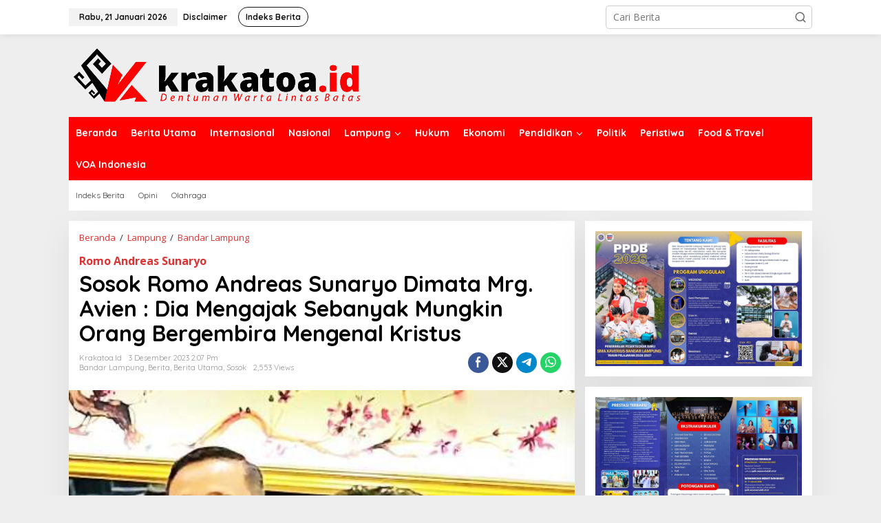

--- FILE ---
content_type: text/html; charset=UTF-8
request_url: https://krakatoa.id/2023/12/03/sosok-romo-andreas-sunaryo-dimata-mrg-avien-dia-mengajak-sebanyak-mungkin-orang-bergembira-mengenal-kristus/
body_size: 16689
content:
<!DOCTYPE html>
<html lang="id" itemscope itemtype="https://schema.org/BlogPosting">
<head itemscope="itemscope" itemtype="https://schema.org/WebSite">
<meta charset="UTF-8">
<meta name="viewport" content="width=device-width, initial-scale=1">
<meta name="theme-color" content="#dd3333" />
	<link rel="profile" href="http://gmpg.org/xfn/11">

<title>Sosok Romo Andreas Sunaryo Dimata Mrg. Avien : Dia Mengajak Sebanyak Mungkin Orang Bergembira Mengenal Kristus &#8211; Krakatoa</title>
<meta name='robots' content='max-image-preview:large' />
	<style>img:is([sizes="auto" i], [sizes^="auto," i]) { contain-intrinsic-size: 3000px 1500px }</style>
	<link rel='dns-prefetch' href='//stats.wp.com' />
<link rel='dns-prefetch' href='//fonts.googleapis.com' />
<link rel="alternate" type="application/rss+xml" title="Krakatoa &raquo; Feed" href="https://krakatoa.id/feed/" />
<link rel="alternate" type="application/rss+xml" title="Krakatoa &raquo; Umpan Komentar" href="https://krakatoa.id/comments/feed/" />
<script type="text/javascript">
/* <![CDATA[ */
window._wpemojiSettings = {"baseUrl":"https:\/\/s.w.org\/images\/core\/emoji\/15.0.3\/72x72\/","ext":".png","svgUrl":"https:\/\/s.w.org\/images\/core\/emoji\/15.0.3\/svg\/","svgExt":".svg","source":{"concatemoji":"https:\/\/krakatoa.id\/wp-includes\/js\/wp-emoji-release.min.js?ver=6.7.4"}};
/*! This file is auto-generated */
!function(i,n){var o,s,e;function c(e){try{var t={supportTests:e,timestamp:(new Date).valueOf()};sessionStorage.setItem(o,JSON.stringify(t))}catch(e){}}function p(e,t,n){e.clearRect(0,0,e.canvas.width,e.canvas.height),e.fillText(t,0,0);var t=new Uint32Array(e.getImageData(0,0,e.canvas.width,e.canvas.height).data),r=(e.clearRect(0,0,e.canvas.width,e.canvas.height),e.fillText(n,0,0),new Uint32Array(e.getImageData(0,0,e.canvas.width,e.canvas.height).data));return t.every(function(e,t){return e===r[t]})}function u(e,t,n){switch(t){case"flag":return n(e,"\ud83c\udff3\ufe0f\u200d\u26a7\ufe0f","\ud83c\udff3\ufe0f\u200b\u26a7\ufe0f")?!1:!n(e,"\ud83c\uddfa\ud83c\uddf3","\ud83c\uddfa\u200b\ud83c\uddf3")&&!n(e,"\ud83c\udff4\udb40\udc67\udb40\udc62\udb40\udc65\udb40\udc6e\udb40\udc67\udb40\udc7f","\ud83c\udff4\u200b\udb40\udc67\u200b\udb40\udc62\u200b\udb40\udc65\u200b\udb40\udc6e\u200b\udb40\udc67\u200b\udb40\udc7f");case"emoji":return!n(e,"\ud83d\udc26\u200d\u2b1b","\ud83d\udc26\u200b\u2b1b")}return!1}function f(e,t,n){var r="undefined"!=typeof WorkerGlobalScope&&self instanceof WorkerGlobalScope?new OffscreenCanvas(300,150):i.createElement("canvas"),a=r.getContext("2d",{willReadFrequently:!0}),o=(a.textBaseline="top",a.font="600 32px Arial",{});return e.forEach(function(e){o[e]=t(a,e,n)}),o}function t(e){var t=i.createElement("script");t.src=e,t.defer=!0,i.head.appendChild(t)}"undefined"!=typeof Promise&&(o="wpEmojiSettingsSupports",s=["flag","emoji"],n.supports={everything:!0,everythingExceptFlag:!0},e=new Promise(function(e){i.addEventListener("DOMContentLoaded",e,{once:!0})}),new Promise(function(t){var n=function(){try{var e=JSON.parse(sessionStorage.getItem(o));if("object"==typeof e&&"number"==typeof e.timestamp&&(new Date).valueOf()<e.timestamp+604800&&"object"==typeof e.supportTests)return e.supportTests}catch(e){}return null}();if(!n){if("undefined"!=typeof Worker&&"undefined"!=typeof OffscreenCanvas&&"undefined"!=typeof URL&&URL.createObjectURL&&"undefined"!=typeof Blob)try{var e="postMessage("+f.toString()+"("+[JSON.stringify(s),u.toString(),p.toString()].join(",")+"));",r=new Blob([e],{type:"text/javascript"}),a=new Worker(URL.createObjectURL(r),{name:"wpTestEmojiSupports"});return void(a.onmessage=function(e){c(n=e.data),a.terminate(),t(n)})}catch(e){}c(n=f(s,u,p))}t(n)}).then(function(e){for(var t in e)n.supports[t]=e[t],n.supports.everything=n.supports.everything&&n.supports[t],"flag"!==t&&(n.supports.everythingExceptFlag=n.supports.everythingExceptFlag&&n.supports[t]);n.supports.everythingExceptFlag=n.supports.everythingExceptFlag&&!n.supports.flag,n.DOMReady=!1,n.readyCallback=function(){n.DOMReady=!0}}).then(function(){return e}).then(function(){var e;n.supports.everything||(n.readyCallback(),(e=n.source||{}).concatemoji?t(e.concatemoji):e.wpemoji&&e.twemoji&&(t(e.twemoji),t(e.wpemoji)))}))}((window,document),window._wpemojiSettings);
/* ]]> */
</script>
<style id='wp-emoji-styles-inline-css' type='text/css'>

	img.wp-smiley, img.emoji {
		display: inline !important;
		border: none !important;
		box-shadow: none !important;
		height: 1em !important;
		width: 1em !important;
		margin: 0 0.07em !important;
		vertical-align: -0.1em !important;
		background: none !important;
		padding: 0 !important;
	}
</style>
<link rel='stylesheet' id='mediaelement-css' href='https://krakatoa.id/wp-includes/js/mediaelement/mediaelementplayer-legacy.min.css?ver=4.2.17' type='text/css' media='all' />
<link rel='stylesheet' id='wp-mediaelement-css' href='https://krakatoa.id/wp-includes/js/mediaelement/wp-mediaelement.min.css?ver=6.7.4' type='text/css' media='all' />
<style id='jetpack-sharing-buttons-style-inline-css' type='text/css'>
.jetpack-sharing-buttons__services-list{display:flex;flex-direction:row;flex-wrap:wrap;gap:0;list-style-type:none;margin:5px;padding:0}.jetpack-sharing-buttons__services-list.has-small-icon-size{font-size:12px}.jetpack-sharing-buttons__services-list.has-normal-icon-size{font-size:16px}.jetpack-sharing-buttons__services-list.has-large-icon-size{font-size:24px}.jetpack-sharing-buttons__services-list.has-huge-icon-size{font-size:36px}@media print{.jetpack-sharing-buttons__services-list{display:none!important}}.editor-styles-wrapper .wp-block-jetpack-sharing-buttons{gap:0;padding-inline-start:0}ul.jetpack-sharing-buttons__services-list.has-background{padding:1.25em 2.375em}
</style>
<link rel='stylesheet' id='newkarma-core-css' href='https://krakatoa.id/wp-content/plugins/newkarma-core/css/newkarma-core.css?ver=2.0.5' type='text/css' media='all' />
<link rel='stylesheet' id='newkarma-fonts-css' href='https://fonts.googleapis.com/css?family=Quicksand%3Aregular%2C700%2C300%7COpen+Sans%3Aregular%2Citalic%2C700%2C600%2C300%26subset%3Dlatin%2C&#038;ver=2.1.0' type='text/css' media='all' />
<link rel='stylesheet' id='newkarma-style-css' href='https://krakatoa.id/wp-content/themes/newkarma/style.css?ver=2.1.0' type='text/css' media='all' />
<style id='newkarma-style-inline-css' type='text/css'>
body{color:#323233;font-family:"Open Sans","Helvetica", Arial;font-weight:500;font-size:14px;}h1.entry-title{color:#000000;}kbd,a.button,button,.button,button.button,input[type="button"],input[type="reset"],input[type="submit"],.tagcloud a,.tagcloud ul,.prevnextpost-links a .prevnextpost,.page-links .page-link-number,ul.page-numbers li span.page-numbers,.sidr,#navigationamp,.gmr_widget_content ul.gmr-tabs,.index-page-numbers,.cat-links-bg{background-color:#000000;}blockquote,a.button,button,.button,button.button,input[type="button"],input[type="reset"],input[type="submit"],.gmr-theme div.sharedaddy h3.sd-title:before,.gmr_widget_content ul.gmr-tabs li a,.bypostauthor > .comment-body{border-color:#000000;}.gmr-meta-topic a,.newkarma-rp-widget .rp-number,.gmr-owl-carousel .gmr-slide-topic a,.tab-comment-number{color:#dd3333;}.page-title span,h3.comment-reply-title,.widget-title span,.gmr_widget_content ul.gmr-tabs li a.js-tabs__title-active{border-color:#dd3333;}.gmr-menuwrap #primary-menu > li > a:hover,.gmr-menuwrap #primary-menu > li.page_item_has_children:hover > a,.gmr-menuwrap #primary-menu > li.menu-item-has-children:hover > a,.gmr-mainmenu #primary-menu > li:hover > a,.gmr-mainmenu #primary-menu > .current-menu-item > a,.gmr-mainmenu #primary-menu > .current-menu-ancestor > a,.gmr-mainmenu #primary-menu > .current_page_item > a,.gmr-mainmenu #primary-menu > .current_page_ancestor > a{box-shadow:inset 0px -5px 0px 0px#dd3333;}.tab-content .newkarma-rp-widget .rp-number,.owl-theme .owl-controls .owl-page.active span{background-color:#dd3333;}a{color:#dd3333;}a:hover,a:focus,a:active{color:#000000;}.site-title a{color:#ff0000;}.site-description{color:#999999;}.gmr-menuwrap,.gmr-sticky .top-header.sticky-menu,.gmr-mainmenu #primary-menu .sub-menu,.gmr-mainmenu #primary-menu .children{background-color:#ff0000;}#gmr-responsive-menu,.gmr-mainmenu #primary-menu > li > a,.gmr-mainmenu #primary-menu .sub-menu a,.gmr-mainmenu #primary-menu .children a,.sidr ul li ul li a,.sidr ul li a,#navigationamp ul li ul li a,#navigationamp ul li a{color:#ffffff;}.gmr-mainmenu #primary-menu > li.menu-border > a span,.gmr-mainmenu #primary-menu > li.page_item_has_children > a:after,.gmr-mainmenu #primary-menu > li.menu-item-has-children > a:after,.gmr-mainmenu #primary-menu .sub-menu > li.page_item_has_children > a:after,.gmr-mainmenu #primary-menu .sub-menu > li.menu-item-has-children > a:after,.gmr-mainmenu #primary-menu .children > li.page_item_has_children > a:after,.gmr-mainmenu #primary-menu .children > li.menu-item-has-children > a:after{border-color:#ffffff;}#gmr-responsive-menu:hover,.gmr-mainmenu #primary-menu > li:hover > a,.gmr-mainmenu #primary-menu .current-menu-item > a,.gmr-mainmenu #primary-menu .current-menu-ancestor > a,.gmr-mainmenu #primary-menu .current_page_item > a,.gmr-mainmenu #primary-menu .current_page_ancestor > a,.sidr ul li ul li a:hover,.sidr ul li a:hover{color:#ffffff;}.gmr-mainmenu #primary-menu > li.menu-border:hover > a span,.gmr-mainmenu #primary-menu > li.menu-border.current-menu-item > a span,.gmr-mainmenu #primary-menu > li.menu-border.current-menu-ancestor > a span,.gmr-mainmenu #primary-menu > li.menu-border.current_page_item > a span,.gmr-mainmenu #primary-menu > li.menu-border.current_page_ancestor > a span,.gmr-mainmenu #primary-menu > li.page_item_has_children:hover > a:after,.gmr-mainmenu #primary-menu > li.menu-item-has-children:hover > a:after{border-color:#ffffff;}.gmr-mainmenu #primary-menu > li:hover > a,.gmr-mainmenu #primary-menu .current-menu-item > a,.gmr-mainmenu #primary-menu .current-menu-ancestor > a,.gmr-mainmenu #primary-menu .current_page_item > a,.gmr-mainmenu #primary-menu .current_page_ancestor > a{background-color:#ff0000;}.gmr-secondmenuwrap,.gmr-secondmenu #primary-menu .sub-menu,.gmr-secondmenu #primary-menu .children{background-color:#ffffff;}.gmr-secondmenu #primary-menu > li > a,.gmr-secondmenu #primary-menu .sub-menu a,.gmr-secondmenu #primary-menu .children a{color:#444444;}.gmr-secondmenu #primary-menu > li.page_item_has_children > a:after,.gmr-secondmenu #primary-menu > li.menu-item-has-children > a:after,.gmr-secondmenu #primary-menu .sub-menu > li.page_item_has_children > a:after,.gmr-secondmenu #primary-menu .sub-menu > li.menu-item-has-children > a:after,.gmr-secondmenu #primary-menu .children > li.page_item_has_children > a:after,.gmr-secondmenu #primary-menu .children > li.menu-item-has-children > a:after{border-color:#444444;}.gmr-topnavwrap{background-color:#ffffff;}#gmr-topnavresponsive-menu svg,.gmr-topnavmenu #primary-menu > li > a,.gmr-top-date,.search-trigger .gmr-icon{color:#111111;}.gmr-topnavmenu #primary-menu > li.menu-border > a span,.gmr-topnavmenu #primary-menu > li.page_item_has_children > a:after,.gmr-topnavmenu #primary-menu > li.menu-item-has-children > a:after,.gmr-topnavmenu #primary-menu .sub-menu > li.page_item_has_children > a:after,.gmr-topnavmenu #primary-menu .sub-menu > li.menu-item-has-children > a:after,.gmr-topnavmenu #primary-menu .children > li.page_item_has_children > a:after,.gmr-topnavmenu #primary-menu .children > li.menu-item-has-children > a:after{border-color:#111111;}#gmr-topnavresponsive-menu:hover,.gmr-topnavmenu #primary-menu > li:hover > a,.gmr-topnavmenu #primary-menu .current-menu-item > a,.gmr-topnavmenu #primary-menu .current-menu-ancestor > a,.gmr-topnavmenu #primary-menu .current_page_item > a,.gmr-topnavmenu #primary-menu .current_page_ancestor > a,.gmr-social-icon ul > li > a:hover{color:#ff0000;}.gmr-topnavmenu #primary-menu > li.menu-border:hover > a span,.gmr-topnavmenu #primary-menu > li.menu-border.current-menu-item > a span,.gmr-topnavmenu #primary-menu > li.menu-border.current-menu-ancestor > a span,.gmr-topnavmenu #primary-menu > li.menu-border.current_page_item > a span,.gmr-topnavmenu #primary-menu > li.menu-border.current_page_ancestor > a span,.gmr-topnavmenu #primary-menu > li.page_item_has_children:hover > a:after,.gmr-topnavmenu #primary-menu > li.menu-item-has-children:hover > a:after{border-color:#ff0000;}.gmr-owl-carousel .gmr-slide-title a{color:#ffffff;}.gmr-owl-carousel .item:hover .gmr-slide-title a{color:#cccccc;}.site-main-single{background-color:#ffffff;}.gmr-related-infinite .view-more-button:hover{color:#ffffff;}.site-main-archive{background-color:#ffffff;}ul.page-numbers li span.page-numbers{color:#ffffff;}.site-main-archive,a.read-more{color:#323233;}.site-main-archive h2.entry-title a,.site-main-archive .gmr-ajax-text{color:#000000;}.site-main-archive .gmr-archive:hover h2.entry-title a{color:#000000;}.gmr-focus-news.gmr-focus-gallery h2.entry-title a,.item .gmr-slide-title a,.newkarma-rp-widget .gmr-rp-bigthumbnail .gmr-rp-bigthumb-content .title-bigthumb{color:#ffffff;}.gmr-focus-news.gmr-focus-gallery:hover h2.entry-title a,.item:hover .gmr-slide-title a,.newkarma-rp-widget .gmr-rp-bigthumbnail:hover .gmr-rp-bigthumb-content .title-bigthumb{color:#000000;}h1,h2,h3,h4,h5,h6,.heading-font,.menu,.rp-title,.rsswidget,.gmr-metacontent,.gmr-metacontent-single,.gmr-ajax-text,.view-more-button,ul.single-social-icon li.social-text,.page-links,.gmr-top-date,ul.page-numbers li{font-family:"Quicksand","Helvetica", Arial;}.entry-content-single{font-size:17px;}h1{font-size:30px;}h2{font-size:26px;}h3{font-size:24px;}h4{font-size:22px;}h5{font-size:20px;}h6{font-size:18px;}.site-footer{background-color:#dd3333;color:#ffffff;}ul.footer-social-icon li a{color:#ffffff;}ul.footer-social-icon li a,.footer-content{border-color:#ffffff;}ul.footer-social-icon li a:hover{color:#eeee22;border-color:#eeee22;}.site-footer a{color:#ffffff;}.site-footer a:hover{color:#eeee22;}
</style>

<!-- OG: 3.3.4 -->
<link rel="image_src" href="https://krakatoa.id/wp-content/uploads/2023/12/Romo-Andreas-Sunaryo.jpeg">
<meta name="msapplication-TileImage" content="https://krakatoa.id/wp-content/uploads/2023/12/Romo-Andreas-Sunaryo.jpeg">

<!-- og -->
<meta property="og:image" content="https://krakatoa.id/wp-content/uploads/2023/12/Romo-Andreas-Sunaryo.jpeg">
<meta property="og:image:secure_url" content="https://krakatoa.id/wp-content/uploads/2023/12/Romo-Andreas-Sunaryo.jpeg">
<meta property="og:image:width" content="480">
<meta property="og:image:height" content="480">
<meta property="og:image:alt" content="Mendiang Andreas Sunaryo saat bersama Uskup Keuskupan Tanjungkarang Mgr. Vinsensius Setiawan Triatmojo. Foto : Akun Facebook Romo Andreas Sunaryo">
<meta property="og:image:type" content="image/jpeg">
<meta property="og:description" content="KRAKATOA.ID, BANDARLAMPUNG -- Uskup Keuskupan Tanjungkarang Mgr. Vinsensius Setiawan Triatmojo menyampaikan kesannya pada sosok Romo Andreas Sunaryo sebagai pribadi yang menghayati nama babtisnya “Andreas”. Hal itu dikemukakan pada homilinya saat Misa Requien Reverendus Dominus (RD) Andreas Sunaryo di Gereja Ratu Damai Telukbetung, Bandarlampung, Sabtu (02/12/2023). Menurut Mgr. Avien – begitu Uskup Tanjungkarang dikenal – Romo...">
<meta property="og:type" content="article">
<meta property="og:locale" content="id">
<meta property="og:site_name" content="Krakatoa">
<meta property="og:title" content="Sosok Romo Andreas Sunaryo Dimata Mrg. Avien : Dia Mengajak Sebanyak Mungkin Orang Bergembira Mengenal Kristus">
<meta property="og:url" content="https://krakatoa.id/2023/12/03/sosok-romo-andreas-sunaryo-dimata-mrg-avien-dia-mengajak-sebanyak-mungkin-orang-bergembira-mengenal-kristus/">
<meta property="og:updated_time" content="2023-12-03T14:07:35+07:00">

<!-- article -->
<meta property="article:tag" content="Keuskupan Tanjungkarang">
<meta property="article:tag" content="Mgr. Avien">
<meta property="article:tag" content="Mgr. Vinsensius Setiawan Triatmojo">
<meta property="article:tag" content="Romo Andreas Sunaryo">
<meta property="article:tag" content="Uskup Keuskupan Tanjungkarang">
<meta property="article:published_time" content="2023-12-03T07:07:35+00:00">
<meta property="article:modified_time" content="2023-12-03T07:07:35+00:00">
<meta property="article:section" content="Bandar Lampung">
<meta property="article:section" content="Berita">
<meta property="article:section" content="Berita Utama">
<meta property="article:section" content="Sosok">
<meta property="article:author:username" content="Krakatoa.id">

<!-- twitter -->
<meta property="twitter:partner" content="ogwp">
<meta property="twitter:card" content="summary">
<meta property="twitter:image" content="https://krakatoa.id/wp-content/uploads/2023/12/Romo-Andreas-Sunaryo.jpeg">
<meta property="twitter:image:alt" content="Mendiang Andreas Sunaryo saat bersama Uskup Keuskupan Tanjungkarang Mgr. Vinsensius Setiawan Triatmojo. Foto : Akun Facebook Romo Andreas Sunaryo">
<meta property="twitter:title" content="Sosok Romo Andreas Sunaryo Dimata Mrg. Avien : Dia Mengajak Sebanyak Mungkin Orang Bergembira Mengenal Kristus">
<meta property="twitter:description" content="KRAKATOA.ID, BANDARLAMPUNG -- Uskup Keuskupan Tanjungkarang Mgr. Vinsensius Setiawan Triatmojo menyampaikan kesannya pada sosok Romo Andreas Sunaryo sebagai pribadi yang menghayati nama babtisnya...">
<meta property="twitter:url" content="https://krakatoa.id/2023/12/03/sosok-romo-andreas-sunaryo-dimata-mrg-avien-dia-mengajak-sebanyak-mungkin-orang-bergembira-mengenal-kristus/">

<!-- schema -->
<meta itemprop="image" content="https://krakatoa.id/wp-content/uploads/2023/12/Romo-Andreas-Sunaryo.jpeg">
<meta itemprop="name" content="Sosok Romo Andreas Sunaryo Dimata Mrg. Avien : Dia Mengajak Sebanyak Mungkin Orang Bergembira Mengenal Kristus">
<meta itemprop="description" content="KRAKATOA.ID, BANDARLAMPUNG -- Uskup Keuskupan Tanjungkarang Mgr. Vinsensius Setiawan Triatmojo menyampaikan kesannya pada sosok Romo Andreas Sunaryo sebagai pribadi yang menghayati nama babtisnya “Andreas”. Hal itu dikemukakan pada homilinya saat Misa Requien Reverendus Dominus (RD) Andreas Sunaryo di Gereja Ratu Damai Telukbetung, Bandarlampung, Sabtu (02/12/2023). Menurut Mgr. Avien – begitu Uskup Tanjungkarang dikenal – Romo...">
<meta itemprop="datePublished" content="2023-12-03">
<meta itemprop="dateModified" content="2023-12-03T07:07:35+00:00">

<!-- profile -->
<meta property="profile:username" content="Krakatoa.id">

<!-- /OG -->

<link rel="https://api.w.org/" href="https://krakatoa.id/wp-json/" /><link rel="alternate" title="JSON" type="application/json" href="https://krakatoa.id/wp-json/wp/v2/posts/105622" /><link rel="EditURI" type="application/rsd+xml" title="RSD" href="https://krakatoa.id/xmlrpc.php?rsd" />
<meta name="generator" content="WordPress 6.7.4" />
<link rel="canonical" href="https://krakatoa.id/2023/12/03/sosok-romo-andreas-sunaryo-dimata-mrg-avien-dia-mengajak-sebanyak-mungkin-orang-bergembira-mengenal-kristus/" />
<link rel='shortlink' href='https://krakatoa.id/?p=105622' />
<link rel="alternate" title="oEmbed (JSON)" type="application/json+oembed" href="https://krakatoa.id/wp-json/oembed/1.0/embed?url=https%3A%2F%2Fkrakatoa.id%2F2023%2F12%2F03%2Fsosok-romo-andreas-sunaryo-dimata-mrg-avien-dia-mengajak-sebanyak-mungkin-orang-bergembira-mengenal-kristus%2F" />
<link rel="alternate" title="oEmbed (XML)" type="text/xml+oembed" href="https://krakatoa.id/wp-json/oembed/1.0/embed?url=https%3A%2F%2Fkrakatoa.id%2F2023%2F12%2F03%2Fsosok-romo-andreas-sunaryo-dimata-mrg-avien-dia-mengajak-sebanyak-mungkin-orang-bergembira-mengenal-kristus%2F&#038;format=xml" />
<meta name="google-site-verification" content="GDL4KSemjNCFhhBpsWrzpZptWathXQgpssRj5fu2FKY" />

<!-- Global site tag (gtag.js) - Google Analytics -->
<script async src="https://www.googletagmanager.com/gtag/js?id=G-3T2KTJY35R"></script>
<script>
  window.dataLayer = window.dataLayer || [];
  function gtag(){dataLayer.push(arguments);}
  gtag('js', new Date());

  gtag('config', 'G-3T2KTJY35R');
</script>

<meta name="msvalidate.01" content="E95714B3B8BD5278B33A7E0DA37FDB05" />

<script async src="https://pagead2.googlesyndication.com/pagead/js/adsbygoogle.js?client=ca-pub-6241215725039464"
     crossorigin="anonymous"></script>	<style>img#wpstats{display:none}</style>
		<link rel="icon" href="https://krakatoa.id/wp-content/uploads/2022/01/cropped-vavicon-150x150.png" sizes="32x32" />
<link rel="icon" href="https://krakatoa.id/wp-content/uploads/2022/01/cropped-vavicon-300x300.png" sizes="192x192" />
<link rel="apple-touch-icon" href="https://krakatoa.id/wp-content/uploads/2022/01/cropped-vavicon-300x300.png" />
<meta name="msapplication-TileImage" content="https://krakatoa.id/wp-content/uploads/2022/01/cropped-vavicon-300x300.png" />
</head>

<body class="post-template-default single single-post postid-105622 single-format-standard gmr-theme gmr-sticky gmr-disable-sticky" itemscope="itemscope" itemtype="https://schema.org/WebPage">

<a class="skip-link screen-reader-text" href="#main">Lewati ke konten</a>


<div class="gmr-topnavwrap clearfix">
	<div class="container-topnav">
		<div class="list-flex">
								<div class="row-flex gmr-table-date">
						<span class="gmr-top-date" data-lang="id"></span>
					</div>
					
			<div class="row-flex gmr-table-menu">
								<a id="gmr-topnavresponsive-menu" href="#menus" title="Menus" rel="nofollow"><svg xmlns="http://www.w3.org/2000/svg" xmlns:xlink="http://www.w3.org/1999/xlink" aria-hidden="true" role="img" width="1em" height="1em" preserveAspectRatio="xMidYMid meet" viewBox="0 0 24 24"><path d="M4 6h16v2H4zm0 5h16v2H4zm0 5h16v2H4z" fill="currentColor"/></svg></a>
				<div class="close-topnavmenu-wrap"><a id="close-topnavmenu-button" rel="nofollow" href="#"><svg xmlns="http://www.w3.org/2000/svg" xmlns:xlink="http://www.w3.org/1999/xlink" aria-hidden="true" role="img" width="1em" height="1em" preserveAspectRatio="xMidYMid meet" viewBox="0 0 1024 1024"><path d="M685.4 354.8c0-4.4-3.6-8-8-8l-66 .3L512 465.6l-99.3-118.4l-66.1-.3c-4.4 0-8 3.5-8 8c0 1.9.7 3.7 1.9 5.2l130.1 155L340.5 670a8.32 8.32 0 0 0-1.9 5.2c0 4.4 3.6 8 8 8l66.1-.3L512 564.4l99.3 118.4l66 .3c4.4 0 8-3.5 8-8c0-1.9-.7-3.7-1.9-5.2L553.5 515l130.1-155c1.2-1.4 1.8-3.3 1.8-5.2z" fill="currentColor"/><path d="M512 65C264.6 65 64 265.6 64 513s200.6 448 448 448s448-200.6 448-448S759.4 65 512 65zm0 820c-205.4 0-372-166.6-372-372s166.6-372 372-372s372 166.6 372 372s-166.6 372-372 372z" fill="currentColor"/></svg></a></div>
				<nav id="site-navigation" class="gmr-topnavmenu pull-right" role="navigation" itemscope="itemscope" itemtype="https://schema.org/SiteNavigationElement">
					<ul id="primary-menu" class="menu"><li id="menu-item-101658" class="menu-item menu-item-type-post_type menu-item-object-page menu-item-101658"><a href="https://krakatoa.id/disclaimer/" title="Terms of Service" itemprop="url"><span itemprop="name">Disclaimer</span></a></li>
<li id="menu-item-101657" class="menu-border menu-item menu-item-type-post_type menu-item-object-page menu-item-101657"><a href="https://krakatoa.id/indeks-berita/" itemprop="url"><span itemprop="name">Indeks Berita</span></a></li>
</ul>				</nav><!-- #site-navigation -->
							</div>
			<div class="row-flex gmr-menu-mobile-wrap text-center">
				<div class="only-mobile gmr-mobilelogo"><div class="gmr-logo"><a href="https://krakatoa.id/" class="custom-logo-link" itemprop="url" title="Krakatoa"><img src="https://krakatoa.id/wp-content/uploads/2022/11/Krakatoa.png" alt="Krakatoa" title="Krakatoa" /></a></div></div>			</div>
			<div class="row-flex gmr-table-search last-row">
									<div class="gmr-search-btn">
								<a id="search-menu-button" class="topnav-button gmr-search-icon" href="#" rel="nofollow"><svg xmlns="http://www.w3.org/2000/svg" aria-hidden="true" role="img" width="1em" height="1em" preserveAspectRatio="xMidYMid meet" viewBox="0 0 24 24"><path fill="none" stroke="currentColor" stroke-linecap="round" stroke-width="2" d="m21 21l-4.486-4.494M19 10.5a8.5 8.5 0 1 1-17 0a8.5 8.5 0 0 1 17 0Z"/></svg></a>
								<div id="search-dropdown-container" class="search-dropdown search">
								<form method="get" class="gmr-searchform searchform" action="https://krakatoa.id/">
									<input type="text" name="s" id="s" placeholder="Cari Berita" />
								</form>
								</div>
							</div><div class="gmr-search">
							<form method="get" class="gmr-searchform searchform" action="https://krakatoa.id/">
								<input type="text" name="s" id="s" placeholder="Cari Berita" />
								<button type="submit" role="button" aria-label="Submit" class="gmr-search-submit"><svg xmlns="http://www.w3.org/2000/svg" xmlns:xlink="http://www.w3.org/1999/xlink" aria-hidden="true" role="img" width="1em" height="1em" preserveAspectRatio="xMidYMid meet" viewBox="0 0 24 24"><g fill="none" stroke="currentColor" stroke-width="2" stroke-linecap="round" stroke-linejoin="round"><circle cx="11" cy="11" r="8"/><path d="M21 21l-4.35-4.35"/></g></svg></button>
							</form>
						</div>			</div>
		</div>

			</div>
</div>

	<div class="container">
		<div class="clearfix gmr-headwrapper">
			<div class="gmr-logo"><a href="https://krakatoa.id/" class="custom-logo-link" itemprop="url" title="Krakatoa"><img src="https://krakatoa.id/wp-content/uploads/2022/11/Krakatoa.png" alt="Krakatoa" title="Krakatoa" /></a></div>					</div>
	</div>

	<header id="masthead" class="site-header" role="banner" itemscope="itemscope" itemtype="https://schema.org/WPHeader">
		<div class="top-header">
			<div class="container">
				<div class="gmr-menuwrap clearfix">
					<nav id="site-navigation" class="gmr-mainmenu" role="navigation" itemscope="itemscope" itemtype="https://schema.org/SiteNavigationElement">
						<ul id="primary-menu" class="menu"><li id="menu-item-110763" class="menu-item menu-item-type-custom menu-item-object-custom menu-item-home menu-item-110763"><a href="https://krakatoa.id/" itemprop="url"><span itemprop="name">Beranda</span></a></li>
<li id="menu-item-101679" class="menu-item menu-item-type-taxonomy menu-item-object-category current-post-ancestor current-menu-parent current-post-parent menu-item-101679"><a href="https://krakatoa.id/category/berita-utama/" itemprop="url"><span itemprop="name">Berita Utama</span></a></li>
<li id="menu-item-103132" class="menu-item menu-item-type-taxonomy menu-item-object-category menu-item-103132"><a href="https://krakatoa.id/category/internasional/" itemprop="url"><span itemprop="name">Internasional</span></a></li>
<li id="menu-item-101685" class="menu-item menu-item-type-taxonomy menu-item-object-category menu-item-101685"><a href="https://krakatoa.id/category/nasional/" itemprop="url"><span itemprop="name">Nasional</span></a></li>
<li id="menu-item-101680" class="menu-item menu-item-type-taxonomy menu-item-object-category current-post-ancestor menu-item-has-children menu-item-101680"><a href="https://krakatoa.id/category/lampung/" itemprop="url"><span itemprop="name">Lampung</span></a>
<ul class="sub-menu">
	<li id="menu-item-108797" class="menu-item menu-item-type-taxonomy menu-item-object-category menu-item-108797"><a href="https://krakatoa.id/category/pemprov-lampung/" itemprop="url"><span itemprop="name">Pemprov Lampung</span></a></li>
	<li id="menu-item-101681" class="menu-item menu-item-type-taxonomy menu-item-object-category current-post-ancestor current-menu-parent current-post-parent menu-item-101681"><a href="https://krakatoa.id/category/lampung/bandar-lampung/" itemprop="url"><span itemprop="name">Bandar Lampung</span></a></li>
	<li id="menu-item-107292" class="menu-item menu-item-type-taxonomy menu-item-object-category menu-item-107292"><a href="https://krakatoa.id/category/pemkot-bandar-lampung/" itemprop="url"><span itemprop="name">Pemkot Bandar Lampung</span></a></li>
	<li id="menu-item-101702" class="menu-item menu-item-type-taxonomy menu-item-object-category menu-item-101702"><a href="https://krakatoa.id/category/lampung/lampung-selatan/" itemprop="url"><span itemprop="name">Lampung Selatan</span></a></li>
	<li id="menu-item-101703" class="menu-item menu-item-type-taxonomy menu-item-object-category menu-item-101703"><a href="https://krakatoa.id/category/lampung/lampung-tengah/" itemprop="url"><span itemprop="name">Lampung Tengah</span></a></li>
	<li id="menu-item-101704" class="menu-item menu-item-type-taxonomy menu-item-object-category menu-item-101704"><a href="https://krakatoa.id/category/lampung/lampung-timur/" itemprop="url"><span itemprop="name">Lampung Timur</span></a></li>
	<li id="menu-item-101682" class="menu-item menu-item-type-taxonomy menu-item-object-category menu-item-101682"><a href="https://krakatoa.id/category/lampung/kota-metro/" itemprop="url"><span itemprop="name">Kota Metro</span></a></li>
	<li id="menu-item-101709" class="menu-item menu-item-type-taxonomy menu-item-object-category menu-item-101709"><a href="https://krakatoa.id/category/lampung/pringsewu/" itemprop="url"><span itemprop="name">Pringsewu</span></a></li>
	<li id="menu-item-101710" class="menu-item menu-item-type-taxonomy menu-item-object-category menu-item-101710"><a href="https://krakatoa.id/category/lampung/tanggamus/" itemprop="url"><span itemprop="name">Tanggamus</span></a></li>
	<li id="menu-item-101707" class="menu-item menu-item-type-taxonomy menu-item-object-category menu-item-101707"><a href="https://krakatoa.id/category/lampung/pesawaran/" itemprop="url"><span itemprop="name">Pesawaran</span></a></li>
	<li id="menu-item-101711" class="menu-item menu-item-type-taxonomy menu-item-object-category menu-item-101711"><a href="https://krakatoa.id/category/lampung/tulang-bawang/" itemprop="url"><span itemprop="name">Tulang bawang</span></a></li>
	<li id="menu-item-101712" class="menu-item menu-item-type-taxonomy menu-item-object-category menu-item-101712"><a href="https://krakatoa.id/category/lampung/tulang-bawang-barat/" itemprop="url"><span itemprop="name">Tulang Bawang Barat</span></a></li>
	<li id="menu-item-101706" class="menu-item menu-item-type-taxonomy menu-item-object-category menu-item-101706"><a href="https://krakatoa.id/category/lampung/mesuji/" itemprop="url"><span itemprop="name">Mesuji</span></a></li>
	<li id="menu-item-101705" class="menu-item menu-item-type-taxonomy menu-item-object-category menu-item-101705"><a href="https://krakatoa.id/category/lampung/lampung-utara/" itemprop="url"><span itemprop="name">Lampung Utara</span></a></li>
	<li id="menu-item-101713" class="menu-item menu-item-type-taxonomy menu-item-object-category menu-item-101713"><a href="https://krakatoa.id/category/lampung/way-kanan/" itemprop="url"><span itemprop="name">Way Kanan</span></a></li>
	<li id="menu-item-101701" class="menu-item menu-item-type-taxonomy menu-item-object-category menu-item-101701"><a href="https://krakatoa.id/category/lampung/lampung-barat/" itemprop="url"><span itemprop="name">Lampung Barat</span></a></li>
	<li id="menu-item-101708" class="menu-item menu-item-type-taxonomy menu-item-object-category menu-item-101708"><a href="https://krakatoa.id/category/lampung/pesisir-barat/" itemprop="url"><span itemprop="name">Pesisir Barat</span></a></li>
</ul>
</li>
<li id="menu-item-101683" class="menu-item menu-item-type-taxonomy menu-item-object-category menu-item-101683"><a href="https://krakatoa.id/category/hukum-dan-kriminal/" itemprop="url"><span itemprop="name">Hukum</span></a></li>
<li id="menu-item-101686" class="menu-item menu-item-type-taxonomy menu-item-object-category menu-item-101686"><a href="https://krakatoa.id/category/ekonomi/" itemprop="url"><span itemprop="name">Ekonomi</span></a></li>
<li id="menu-item-101684" class="menu-item menu-item-type-taxonomy menu-item-object-category menu-item-has-children menu-item-101684"><a href="https://krakatoa.id/category/pendidikan/" itemprop="url"><span itemprop="name">Pendidikan</span></a>
<ul class="sub-menu">
	<li id="menu-item-108620" class="menu-item menu-item-type-taxonomy menu-item-object-category menu-item-108620"><a href="https://krakatoa.id/category/pendidikan/sma-xaverius-bandarlampung/" itemprop="url"><span itemprop="name">SMA Xaverius Bandarlampung</span></a></li>
</ul>
</li>
<li id="menu-item-101688" class="menu-item menu-item-type-taxonomy menu-item-object-category menu-item-101688"><a href="https://krakatoa.id/category/politik/" itemprop="url"><span itemprop="name">Politik</span></a></li>
<li id="menu-item-101687" class="menu-item menu-item-type-taxonomy menu-item-object-category menu-item-101687"><a href="https://krakatoa.id/category/peristiwa/" itemprop="url"><span itemprop="name">Peristiwa</span></a></li>
<li id="menu-item-110753" class="menu-item menu-item-type-taxonomy menu-item-object-category menu-item-110753"><a href="https://krakatoa.id/category/food-travel/" itemprop="url"><span itemprop="name">Food &amp; Travel</span></a></li>
<li id="menu-item-103133" class="menu-item menu-item-type-taxonomy menu-item-object-category menu-item-103133"><a href="https://krakatoa.id/category/voa-indonesia/" itemprop="url"><span itemprop="name">VOA Indonesia</span></a></li>
</ul>					</nav><!-- #site-navigation -->
				</div>
											<div class="gmr-secondmenuwrap clearfix">
								<nav id="site-navigation" class="gmr-secondmenu" role="navigation" itemscope="itemscope" itemtype="https://schema.org/SiteNavigationElement">
									<ul id="primary-menu" class="menu"><li id="menu-item-101644" class="menu-item menu-item-type-post_type menu-item-object-page menu-item-101644"><a href="https://krakatoa.id/indeks-berita/" itemprop="url"><span itemprop="name">Indeks Berita</span></a></li>
<li id="menu-item-101643" class="menu-item menu-item-type-taxonomy menu-item-object-category menu-item-101643"><a href="https://krakatoa.id/category/opini/" itemprop="url"><span itemprop="name">Opini</span></a></li>
<li id="menu-item-101640" class="menu-item menu-item-type-taxonomy menu-item-object-category menu-item-101640"><a href="https://krakatoa.id/category/olahraga/" itemprop="url"><span itemprop="name">Olahraga</span></a></li>
</ul>								</nav><!-- #site-navigation -->
							</div>
								</div>
		</div><!-- .top-header -->
	</header><!-- #masthead -->


<div class="site inner-wrap" id="site-container">
		<div id="content" class="gmr-content">
				<div class="container">
			<div class="row">

<div id="primary" class="content-area col-md-content">
	<main id="main" class="site-main-single" role="main">

	<div class="gmr-list-table single-head-wrap">
					<div class="breadcrumbs" itemscope itemtype="https://schema.org/BreadcrumbList">
																						<span class="first-item" itemprop="itemListElement" itemscope itemtype="https://schema.org/ListItem">
								<a itemscope itemtype="https://schema.org/WebPage" itemprop="item" itemid="https://krakatoa.id/" href="https://krakatoa.id/">
									<span itemprop="name">Beranda </span>
								</a>
								<span itemprop="position" content="1"></span>
							</span>
																										<span class="separator">/</span>
													<span class="0-item" itemprop="itemListElement" itemscope itemtype="https://schema.org/ListItem">
								<a itemscope itemtype="https://schema.org/WebPage" itemprop="item" itemid="https://krakatoa.id/category/lampung/" href="https://krakatoa.id/category/lampung/">
									<span itemprop="name">Lampung</span>
								</a>
								<span itemprop="position" content="2"></span>
							</span>
																										<span class="separator">/</span>
													<span class="1-item" itemprop="itemListElement" itemscope itemtype="https://schema.org/ListItem">
								<a itemscope itemtype="https://schema.org/WebPage" itemprop="item" itemid="https://krakatoa.id/category/lampung/bandar-lampung/" href="https://krakatoa.id/category/lampung/bandar-lampung/">
									<span itemprop="name">Bandar Lampung</span>
								</a>
								<span itemprop="position" content="3"></span>
							</span>
																										<span class="last-item screen-reader-text" itemscope itemtype="https://schema.org/ListItem">
							<span itemprop="name">Sosok Romo Andreas Sunaryo Dimata Mrg. Avien : Dia Mengajak Sebanyak Mungkin Orang Bergembira Mengenal Kristus</span>
							<span itemprop="position" content="4"></span>
						</span>
												</div>
				</div>

	
<article id="post-105622" class="post-105622 post type-post status-publish format-standard has-post-thumbnail category-bandar-lampung category-berita category-berita-utama category-sosok tag-keuskupan-tanjungkarang tag-mgr-avien tag-mgr-vinsensius-setiawan-triatmojo tag-romo-andreas-sunaryo tag-uskup-keuskupan-tanjungkarang newstopic-romo-andreas-sunaryo" itemscope="itemscope" itemtype="https://schema.org/CreativeWork">

	<div class="site-main gmr-single hentry">
		<div class="gmr-box-content-single">
			<div class="gmr-meta-topic"><a href="https://krakatoa.id/topic/romo-andreas-sunaryo/" rel="tag">Romo Andreas Sunaryo</a></div>			<header class="entry-header">
				<h1 class="entry-title" itemprop="headline">Sosok Romo Andreas Sunaryo Dimata Mrg. Avien : Dia Mengajak Sebanyak Mungkin Orang Bergembira Mengenal Kristus</h1><div class="gmr-aftertitle-wrap"><div class="gmr-metacontent-single"><div><span class="posted-on"><span class="entry-author vcard" itemprop="author" itemscope="itemscope" itemtype="https://schema.org/person"><a class="url fn n" href="https://krakatoa.id/author/krakatoa/" title="Tautan ke: Krakatoa.id" itemprop="url"><span itemprop="name">Krakatoa.id</span></a></span></span><span class="posted-on"><time class="entry-date published updated" itemprop="dateModified" datetime="2023-12-03T14:07:35+07:00">3 Desember 2023 2:07 pm</time></span></div><div><span class="cat-links"><a href="https://krakatoa.id/category/lampung/bandar-lampung/" rel="category tag">Bandar Lampung</a>, <a href="https://krakatoa.id/category/berita/" rel="category tag">Berita</a>, <a href="https://krakatoa.id/category/berita-utama/" rel="category tag">Berita Utama</a>, <a href="https://krakatoa.id/category/sosok/" rel="category tag">Sosok</a></span><span class="view-single">2,553 views</span></div></div><div class="gmr-social-share-intop"><ul class="gmr-socialicon-share"><li class="facebook"><a href="https://www.facebook.com/sharer/sharer.php?u=https%3A%2F%2Fkrakatoa.id%2F2023%2F12%2F03%2Fsosok-romo-andreas-sunaryo-dimata-mrg-avien-dia-mengajak-sebanyak-mungkin-orang-bergembira-mengenal-kristus%2F" class="gmr-share-facebook" rel="nofollow" title="Sebar ini"><svg xmlns="http://www.w3.org/2000/svg" aria-hidden="true" role="img" width="0.49em" height="1em" viewBox="0 0 486.037 1000"><path d="M124.074 1000V530.771H0V361.826h124.074V217.525C124.074 104.132 197.365 0 366.243 0C434.619 0 485.18 6.555 485.18 6.555l-3.984 157.766s-51.564-.502-107.833-.502c-60.9 0-70.657 28.065-70.657 74.646v123.361h183.331l-7.977 168.945H302.706V1000H124.074" fill="currentColor" /></svg></a></li><li class="twitter"><a href="https://twitter.com/intent/tweet?url=https%3A%2F%2Fkrakatoa.id%2F2023%2F12%2F03%2Fsosok-romo-andreas-sunaryo-dimata-mrg-avien-dia-mengajak-sebanyak-mungkin-orang-bergembira-mengenal-kristus%2F&amp;text=Sosok%20Romo%20Andreas%20Sunaryo%20Dimata%20Mrg.%20Avien%20%3A%20Dia%20Mengajak%20Sebanyak%20Mungkin%20Orang%20Bergembira%20Mengenal%20Kristus" class="gmr-share-twitter" rel="nofollow" title="Tweet ini"><svg xmlns="http://www.w3.org/2000/svg" aria-hidden="true" role="img" width="1em" height="1em" viewBox="0 0 24 24"><path fill="currentColor" d="M18.901 1.153h3.68l-8.04 9.19L24 22.846h-7.406l-5.8-7.584l-6.638 7.584H.474l8.6-9.83L0 1.154h7.594l5.243 6.932ZM17.61 20.644h2.039L6.486 3.24H4.298Z"></path></svg></a></li><li class="telegram"><a href="https://t.me/share/url?url=https%3A%2F%2Fkrakatoa.id%2F2023%2F12%2F03%2Fsosok-romo-andreas-sunaryo-dimata-mrg-avien-dia-mengajak-sebanyak-mungkin-orang-bergembira-mengenal-kristus%2F&amp;text=Sosok%20Romo%20Andreas%20Sunaryo%20Dimata%20Mrg.%20Avien%20%3A%20Dia%20Mengajak%20Sebanyak%20Mungkin%20Orang%20Bergembira%20Mengenal%20Kristus" target="_blank" rel="nofollow" title="Telegram Share"><svg xmlns="http://www.w3.org/2000/svg" aria-hidden="true" role="img" width="1em" height="1em" viewBox="0 0 48 48"><path d="M41.42 7.309s3.885-1.515 3.56 2.164c-.107 1.515-1.078 6.818-1.834 12.553l-2.59 16.99s-.216 2.489-2.159 2.922c-1.942.432-4.856-1.515-5.396-1.948c-.432-.325-8.094-5.195-10.792-7.575c-.756-.65-1.62-1.948.108-3.463L33.648 18.13c1.295-1.298 2.59-4.328-2.806-.649l-15.11 10.28s-1.727 1.083-4.964.109l-7.016-2.165s-2.59-1.623 1.835-3.246c10.793-5.086 24.068-10.28 35.831-15.15z" fill="currentColor" /></svg></a></li><li class="whatsapp"><a href="https://api.whatsapp.com/send?text=Sosok%20Romo%20Andreas%20Sunaryo%20Dimata%20Mrg.%20Avien%20%3A%20Dia%20Mengajak%20Sebanyak%20Mungkin%20Orang%20Bergembira%20Mengenal%20Kristus https%3A%2F%2Fkrakatoa.id%2F2023%2F12%2F03%2Fsosok-romo-andreas-sunaryo-dimata-mrg-avien-dia-mengajak-sebanyak-mungkin-orang-bergembira-mengenal-kristus%2F" class="gmr-share-whatsapp" rel="nofollow" title="Whatsapp"><svg xmlns="http://www.w3.org/2000/svg" aria-hidden="true" role="img" width="1em" height="1em" viewBox="0 0 24 24"><path d="M15.271 13.21a7.014 7.014 0 0 1 1.543.7l-.031-.018c.529.235.986.51 1.403.833l-.015-.011c.02.061.032.13.032.203l-.001.032v-.001c-.015.429-.11.832-.271 1.199l.008-.021c-.231.463-.616.82-1.087 1.01l-.014.005a3.624 3.624 0 0 1-1.576.411h-.006a8.342 8.342 0 0 1-2.988-.982l.043.022a8.9 8.9 0 0 1-2.636-1.829l-.001-.001a20.473 20.473 0 0 1-2.248-2.794l-.047-.074a5.38 5.38 0 0 1-1.1-2.995l-.001-.013v-.124a3.422 3.422 0 0 1 1.144-2.447l.003-.003a1.17 1.17 0 0 1 .805-.341h.001c.101.003.198.011.292.025l-.013-.002c.087.013.188.021.292.023h.003a.642.642 0 0 1 .414.102l-.002-.001c.107.118.189.261.238.418l.002.008q.124.31.512 1.364c.135.314.267.701.373 1.099l.014.063a1.573 1.573 0 0 1-.533.889l-.003.002q-.535.566-.535.72a.436.436 0 0 0 .081.234l-.001-.001a7.03 7.03 0 0 0 1.576 2.119l.005.005a9.89 9.89 0 0 0 2.282 1.54l.059.026a.681.681 0 0 0 .339.109h.002q.233 0 .838-.752t.804-.752zm-3.147 8.216h.022a9.438 9.438 0 0 0 3.814-.799l-.061.024c2.356-.994 4.193-2.831 5.163-5.124l.024-.063c.49-1.113.775-2.411.775-3.775s-.285-2.662-.799-3.837l.024.062c-.994-2.356-2.831-4.193-5.124-5.163l-.063-.024c-1.113-.49-2.411-.775-3.775-.775s-2.662.285-3.837.799l.062-.024c-2.356.994-4.193 2.831-5.163 5.124l-.024.063a9.483 9.483 0 0 0-.775 3.787a9.6 9.6 0 0 0 1.879 5.72l-.019-.026l-1.225 3.613l3.752-1.194a9.45 9.45 0 0 0 5.305 1.612h.047zm0-21.426h.033c1.628 0 3.176.342 4.575.959L16.659.93c2.825 1.197 5.028 3.4 6.196 6.149l.029.076c.588 1.337.93 2.896.93 4.535s-.342 3.198-.959 4.609l.029-.074c-1.197 2.825-3.4 5.028-6.149 6.196l-.076.029c-1.327.588-2.875.93-4.503.93h-.034h.002h-.053c-2.059 0-3.992-.541-5.664-1.488l.057.03L-.001 24l2.109-6.279a11.505 11.505 0 0 1-1.674-6.01c0-1.646.342-3.212.959-4.631l-.029.075C2.561 4.33 4.764 2.127 7.513.959L7.589.93A11.178 11.178 0 0 1 12.092 0h.033h-.002z" fill="currentColor" /></svg></a></li></ul></div></div>			</header><!-- .entry-header -->
		</div>

		<div class="gmr-featured-wrap">
									<figure class="gmr-attachment-img">
							<img width="480" height="480" src="https://krakatoa.id/wp-content/uploads/2023/12/Romo-Andreas-Sunaryo.jpeg" class="attachment-post-thumbnail size-post-thumbnail wp-post-image" alt="" decoding="async" fetchpriority="high" srcset="https://krakatoa.id/wp-content/uploads/2023/12/Romo-Andreas-Sunaryo.jpeg 480w, https://krakatoa.id/wp-content/uploads/2023/12/Romo-Andreas-Sunaryo-150x150.jpeg 150w, https://krakatoa.id/wp-content/uploads/2023/12/Romo-Andreas-Sunaryo-90x90.jpeg 90w" sizes="(max-width: 480px) 100vw, 480px" title="Romo-Andreas-Sunaryo" />																						<figcaption class="wp-caption-text">Mendiang Andreas Sunaryo saat bersama Uskup Keuskupan Tanjungkarang Mgr. Vinsensius Setiawan Triatmojo. Foto : Akun Facebook Romo Andreas Sunaryo</figcaption>
													</figure>
								</div>

		<div class="gmr-box-content-single">
			<div class="row">
				<div class="col-md-sgl-l pos-sticky"><div class="gmr-social-share"><ul class="gmr-socialicon-share"><li class="facebook"><a href="https://www.facebook.com/sharer/sharer.php?u=https%3A%2F%2Fkrakatoa.id%2F2023%2F12%2F03%2Fsosok-romo-andreas-sunaryo-dimata-mrg-avien-dia-mengajak-sebanyak-mungkin-orang-bergembira-mengenal-kristus%2F" class="gmr-share-facebook" rel="nofollow" title="Sebar ini"><svg xmlns="http://www.w3.org/2000/svg" aria-hidden="true" role="img" width="0.49em" height="1em" viewBox="0 0 486.037 1000"><path d="M124.074 1000V530.771H0V361.826h124.074V217.525C124.074 104.132 197.365 0 366.243 0C434.619 0 485.18 6.555 485.18 6.555l-3.984 157.766s-51.564-.502-107.833-.502c-60.9 0-70.657 28.065-70.657 74.646v123.361h183.331l-7.977 168.945H302.706V1000H124.074" fill="currentColor" /></svg></a></li><li class="twitter"><a href="https://twitter.com/intent/tweet?url=https%3A%2F%2Fkrakatoa.id%2F2023%2F12%2F03%2Fsosok-romo-andreas-sunaryo-dimata-mrg-avien-dia-mengajak-sebanyak-mungkin-orang-bergembira-mengenal-kristus%2F&amp;text=Sosok%20Romo%20Andreas%20Sunaryo%20Dimata%20Mrg.%20Avien%20%3A%20Dia%20Mengajak%20Sebanyak%20Mungkin%20Orang%20Bergembira%20Mengenal%20Kristus" class="gmr-share-twitter" rel="nofollow" title="Tweet ini"><svg xmlns="http://www.w3.org/2000/svg" aria-hidden="true" role="img" width="1em" height="1em" viewBox="0 0 24 24"><path fill="currentColor" d="M18.901 1.153h3.68l-8.04 9.19L24 22.846h-7.406l-5.8-7.584l-6.638 7.584H.474l8.6-9.83L0 1.154h7.594l5.243 6.932ZM17.61 20.644h2.039L6.486 3.24H4.298Z"></path></svg></a></li><li class="telegram"><a href="https://t.me/share/url?url=https%3A%2F%2Fkrakatoa.id%2F2023%2F12%2F03%2Fsosok-romo-andreas-sunaryo-dimata-mrg-avien-dia-mengajak-sebanyak-mungkin-orang-bergembira-mengenal-kristus%2F&amp;text=Sosok%20Romo%20Andreas%20Sunaryo%20Dimata%20Mrg.%20Avien%20%3A%20Dia%20Mengajak%20Sebanyak%20Mungkin%20Orang%20Bergembira%20Mengenal%20Kristus" target="_blank" rel="nofollow" title="Telegram Share"><svg xmlns="http://www.w3.org/2000/svg" aria-hidden="true" role="img" width="1em" height="1em" viewBox="0 0 48 48"><path d="M41.42 7.309s3.885-1.515 3.56 2.164c-.107 1.515-1.078 6.818-1.834 12.553l-2.59 16.99s-.216 2.489-2.159 2.922c-1.942.432-4.856-1.515-5.396-1.948c-.432-.325-8.094-5.195-10.792-7.575c-.756-.65-1.62-1.948.108-3.463L33.648 18.13c1.295-1.298 2.59-4.328-2.806-.649l-15.11 10.28s-1.727 1.083-4.964.109l-7.016-2.165s-2.59-1.623 1.835-3.246c10.793-5.086 24.068-10.28 35.831-15.15z" fill="currentColor" /></svg></a></li><li class="whatsapp"><a href="https://api.whatsapp.com/send?text=Sosok%20Romo%20Andreas%20Sunaryo%20Dimata%20Mrg.%20Avien%20%3A%20Dia%20Mengajak%20Sebanyak%20Mungkin%20Orang%20Bergembira%20Mengenal%20Kristus https%3A%2F%2Fkrakatoa.id%2F2023%2F12%2F03%2Fsosok-romo-andreas-sunaryo-dimata-mrg-avien-dia-mengajak-sebanyak-mungkin-orang-bergembira-mengenal-kristus%2F" class="gmr-share-whatsapp" rel="nofollow" title="Whatsapp"><svg xmlns="http://www.w3.org/2000/svg" aria-hidden="true" role="img" width="1em" height="1em" viewBox="0 0 24 24"><path d="M15.271 13.21a7.014 7.014 0 0 1 1.543.7l-.031-.018c.529.235.986.51 1.403.833l-.015-.011c.02.061.032.13.032.203l-.001.032v-.001c-.015.429-.11.832-.271 1.199l.008-.021c-.231.463-.616.82-1.087 1.01l-.014.005a3.624 3.624 0 0 1-1.576.411h-.006a8.342 8.342 0 0 1-2.988-.982l.043.022a8.9 8.9 0 0 1-2.636-1.829l-.001-.001a20.473 20.473 0 0 1-2.248-2.794l-.047-.074a5.38 5.38 0 0 1-1.1-2.995l-.001-.013v-.124a3.422 3.422 0 0 1 1.144-2.447l.003-.003a1.17 1.17 0 0 1 .805-.341h.001c.101.003.198.011.292.025l-.013-.002c.087.013.188.021.292.023h.003a.642.642 0 0 1 .414.102l-.002-.001c.107.118.189.261.238.418l.002.008q.124.31.512 1.364c.135.314.267.701.373 1.099l.014.063a1.573 1.573 0 0 1-.533.889l-.003.002q-.535.566-.535.72a.436.436 0 0 0 .081.234l-.001-.001a7.03 7.03 0 0 0 1.576 2.119l.005.005a9.89 9.89 0 0 0 2.282 1.54l.059.026a.681.681 0 0 0 .339.109h.002q.233 0 .838-.752t.804-.752zm-3.147 8.216h.022a9.438 9.438 0 0 0 3.814-.799l-.061.024c2.356-.994 4.193-2.831 5.163-5.124l.024-.063c.49-1.113.775-2.411.775-3.775s-.285-2.662-.799-3.837l.024.062c-.994-2.356-2.831-4.193-5.124-5.163l-.063-.024c-1.113-.49-2.411-.775-3.775-.775s-2.662.285-3.837.799l.062-.024c-2.356.994-4.193 2.831-5.163 5.124l-.024.063a9.483 9.483 0 0 0-.775 3.787a9.6 9.6 0 0 0 1.879 5.72l-.019-.026l-1.225 3.613l3.752-1.194a9.45 9.45 0 0 0 5.305 1.612h.047zm0-21.426h.033c1.628 0 3.176.342 4.575.959L16.659.93c2.825 1.197 5.028 3.4 6.196 6.149l.029.076c.588 1.337.93 2.896.93 4.535s-.342 3.198-.959 4.609l.029-.074c-1.197 2.825-3.4 5.028-6.149 6.196l-.076.029c-1.327.588-2.875.93-4.503.93h-.034h.002h-.053c-2.059 0-3.992-.541-5.664-1.488l.057.03L-.001 24l2.109-6.279a11.505 11.505 0 0 1-1.674-6.01c0-1.646.342-3.212.959-4.631l-.029.075C2.561 4.33 4.764 2.127 7.513.959L7.589.93A11.178 11.178 0 0 1 12.092 0h.033h-.002z" fill="currentColor" /></svg></a></li></ul></div></div>				<div class="col-md-sgl-c-no-r">
					<div class="entry-content entry-content-single" itemprop="text">
						<p><strong>KRAKATOA.ID, BANDARLAMPUNG &#8212;</strong> Uskup Keuskupan Tanjungkarang Mgr. Vinsensius Setiawan Triatmojo menyampaikan kesannya pada sosok Romo Andreas Sunaryo sebagai pribadi yang menghayati nama babtisnya “Andreas”. Hal itu dikemukakan pada homilinya saat Misa Requien <em>Reverendus Dominus</em> (RD) Andreas Sunaryo di Gereja Ratu Damai Telukbetung, Bandarlampung, Sabtu (02/12/2023).</p>
<p>Menurut Mgr. Avien – <em>begitu Uskup Tanjungkarang dikenal</em> – Romo Andre dinilai sebagai pribadi yang menghayati nama babtis yang disandangnya sehingga dalam tugas kegembalaannya selalu mengajak banyak orang untuk bergembira mengenal Kristus.</p>
<p>“Romo Andre, begitu dia dikenal, lewat tugas-tugasnya, mungkin juga karena dia menghayati nama babtisnya sebagai Andreas yang coba mempersembakan dirinya untuk mengajak sebanyak mungkin orang bergembira mengenal Kristus, mengenal iman Katolik, mungkin lewat permainan-permainan yang dia buat, juga tentu nilai-nilai Kristiani yang berisikan sukacita dan kegembiraan dalam setiap materi-materinya yang diberikan, karena dia melayani pastoral di sekolah,” kata Mrr. Avien.</p>
<p>“Sebagaimana Andreas dia mengajak sebanyak mungkin orang untuk datang “Mari dan lihatlah, Dia yang pernah disebut sebagai putra Daud”, barangkali yang akan memberikan sesuatu yang berbeda kepada kita.”</p>
<figure id="attachment_105624" aria-describedby="caption-attachment-105624" style="width: 640px" class="wp-caption alignnone"><img decoding="async" class="wp-image-105624 size-full" src="https://krakatoa.id/wp-content/uploads/2023/12/Misa-Requien-Romo-Andreas-Sunaryo.jpeg" alt="" width="640" height="362" /><figcaption id="caption-attachment-105624" class="wp-caption-text">Misa Requien Romo Andreas Sunaryo di Gereja Ratu Damai Telukbetung, Bandarlampung, Sabtu (02/12/2023). Foto : Tangkap layar akun youtube Komsos Keuskupan Tanjungkarang</figcaption></figure>
<p>Uskup Keuskupan Tanjungkarang ini mengajak seluruh umat Katolik untuk bersikap rendah hati secara total seperti yang telah diteladani oleh Yesus Kristus, Sang Juru Selamat.</p>
<p>“Saudara sekalian apa yang pada saat ini kita alami dan saksikan bersama sekali lagi bisa memancing atau juga membuat kita mengajukan banyak pertanyaan dan bahkan mungkin gugatan-gugatan. Tetapi mari dalam kerendahan hati yang total dan penuh kita melihatnya segalanya dalam kerangka penggilan kita mengabdi pada Allah yang kita cintai, Allah yang dekat, Allah yang mau tinggal di antara kita, Allah yang mau menjadi manusia.”</p>
<div style="clear:both; margin-top:0em; margin-bottom:1em;"><a href="https://krakatoa.id/2022/12/23/jadwal-misa-natal-2022-di-gereja-katedral-kristus-raja-tanjungkarang-bandarlampung/" target="_blank" rel="dofollow" class="u8639ee865530aee60d7f5be0e3904421"><!-- INLINE RELATED POSTS 1/3 //--><style> .u8639ee865530aee60d7f5be0e3904421 { padding:0px; margin: 0; padding-top:1em!important; padding-bottom:1em!important; width:100%; display: block; font-weight:bold; background-color:#eaeaea; border:0!important; border-left:4px solid #E74C3C!important; text-decoration:none; } .u8639ee865530aee60d7f5be0e3904421:active, .u8639ee865530aee60d7f5be0e3904421:hover { opacity: 1; transition: opacity 250ms; webkit-transition: opacity 250ms; text-decoration:none; } .u8639ee865530aee60d7f5be0e3904421 { transition: background-color 250ms; webkit-transition: background-color 250ms; opacity: 1; transition: opacity 250ms; webkit-transition: opacity 250ms; } .u8639ee865530aee60d7f5be0e3904421 .ctaText { font-weight:bold; color:#E74C3C; text-decoration:none; font-size: 16px; } .u8639ee865530aee60d7f5be0e3904421 .postTitle { color:#3498DB; text-decoration: underline!important; font-size: 16px; } .u8639ee865530aee60d7f5be0e3904421:hover .postTitle { text-decoration: underline!important; } </style><div style="padding-left:1em; padding-right:1em;"><span class="ctaText">BACA JUGA :</span>&nbsp; <span class="postTitle">Jadwal Misa Natal 2022 di Gereja Katedral Kristus Raja Tanjungkarang Bandarlampung</span></div></a></div><p>“Barangkali juga akan sangat sulit untuk dimengerti oleh orang yang cerdik dan pandai, tetapi justru akan makin dirasakan ketika sikap kita adalah sikap orang yang kecil dan rendah hati. Karena Dia sendiri mau turun untuk merendahkan diri serendah-rendahnya, mengosongkan ke-Maha Kuasaannya dan ke-Maha Tinggiannya sebagai Allah untuk menjadi hamba dari para hamba.”</p>
<p>“Dialah yang merangkul segala sesuatu, bahkan Dia adalah pencipta segala sesuatu, dan hari ini boleh katakanlah melakukan sesuatu yang tidak akan kita mampu, Dia yang member kehidupan dan Dia yang mengambil kehidupan kita,” pungkas Mgr. Avien.</p>
<p>Seperti dikutip dari Altumnews.com, Keuskupan Tanjungkarang berduka. Romo Andreas Sunaryo, salah satu imam diosesan (RD) di keuskupan ini tutup usia pada Sabtu (02/12/2023) pukul 02.00 WIB di Rumah Sakit St. Carolus Jakarta.</p>
<p>“Jenazah disemayamkan di Kompleks Gereja Paroki Ratu Damai, Jln. Ikan Kakap No.4, Telukbetung, Bandarlampung,” tulis Romo Kornelius Anjarsi, Sekertaris Keukuspan Tanjungkarang dalam pesan tertulisnya, Sabtu (02/12/2023).***</p>
					</div><!-- .entry-content -->

					<footer class="entry-footer">
						<span class="tags-links"><a href="https://krakatoa.id/tag/keuskupan-tanjungkarang/" rel="tag">Keuskupan Tanjungkarang</a> <a href="https://krakatoa.id/tag/mgr-avien/" rel="tag">Mgr. Avien</a> <a href="https://krakatoa.id/tag/mgr-vinsensius-setiawan-triatmojo/" rel="tag">Mgr. Vinsensius Setiawan Triatmojo</a> <a href="https://krakatoa.id/tag/romo-andreas-sunaryo/" rel="tag">Romo Andreas Sunaryo</a> <a href="https://krakatoa.id/tag/uskup-keuskupan-tanjungkarang/" rel="tag">Uskup Keuskupan Tanjungkarang</a></span><div class="gmr-cf-metacontent heading-text meta-content"><span>Editor: Robertus Bejo</span></div><div class="wrap-social-single"><div class="social-text">Ikuti Kami</div><ul class="single-social-icon"><li><a href="#" title="Facebook" class="facebook" target="_blank" rel="nofollow"><svg xmlns="http://www.w3.org/2000/svg" xmlns:xlink="http://www.w3.org/1999/xlink" aria-hidden="true" role="img" width="1em" height="1em" preserveAspectRatio="xMidYMid meet" viewBox="0 0 16 16"><g fill="currentColor"><path d="M16 8.049c0-4.446-3.582-8.05-8-8.05C3.58 0-.002 3.603-.002 8.05c0 4.017 2.926 7.347 6.75 7.951v-5.625h-2.03V8.05H6.75V6.275c0-2.017 1.195-3.131 3.022-3.131c.876 0 1.791.157 1.791.157v1.98h-1.009c-.993 0-1.303.621-1.303 1.258v1.51h2.218l-.354 2.326H9.25V16c3.824-.604 6.75-3.934 6.75-7.951z"/></g></svg></a></li><li><a href="#" title="Twitter" class="twitter" target="_blank" rel="nofollow"><svg xmlns="http://www.w3.org/2000/svg" aria-hidden="true" role="img" width="1em" height="1em" viewBox="0 0 24 24"><path fill="currentColor" d="M18.901 1.153h3.68l-8.04 9.19L24 22.846h-7.406l-5.8-7.584l-6.638 7.584H.474l8.6-9.83L0 1.154h7.594l5.243 6.932ZM17.61 20.644h2.039L6.486 3.24H4.298Z"></path></svg></a></li><li><a href="https://krakatoa.id/feed/" title="RSS" class="rss" target="_blank" rel="nofollow"><svg xmlns="http://www.w3.org/2000/svg" xmlns:xlink="http://www.w3.org/1999/xlink" aria-hidden="true" role="img" width="1em" height="1em" preserveAspectRatio="xMidYMid meet" viewBox="0 0 20 20"><path d="M14.92 18H18C18 9.32 10.82 2.25 2 2.25v3.02c7.12 0 12.92 5.71 12.92 12.73zm-5.44 0h3.08C12.56 12.27 7.82 7.6 2 7.6v3.02c2 0 3.87.77 5.29 2.16A7.292 7.292 0 0 1 9.48 18zm-5.35-.02c1.17 0 2.13-.93 2.13-2.09c0-1.15-.96-2.09-2.13-2.09c-1.18 0-2.13.94-2.13 2.09c0 1.16.95 2.09 2.13 2.09z" fill="currentColor"/></svg></a></li></ul></div>
	<nav class="navigation post-navigation" aria-label="Pos">
		<h2 class="screen-reader-text">Navigasi pos</h2>
		<div class="nav-links"><div class="nav-previous"><a href="https://krakatoa.id/2023/12/03/studi-pasangan-penguin-hanya-tidur-beberapa-detik-jaga-bayi-yang-baru-lahir/" rel="prev"><span>Pos sebelumnya</span> Studi: Pasangan Penguin Hanya Tidur Beberapa Detik, Jaga Bayi yang Baru Lahir</a></div><div class="nav-next"><a href="https://krakatoa.id/2023/12/04/tiga-orang-tewas-dalam-ledakan-saat-misa-di-gimnasium-universitas-di-filipina/" rel="next"><span>Pos berikutnya</span> Tiga Orang Tewas dalam Ledakan saat Misa di Gimnasium Universitas di Filipina</a></div></div>
	</nav>					</footer><!-- .entry-footer -->
				</div>
							</div>
		</div>

	</div>

	<div class="gmr-box-content-single">
		<div class="newkarma-core-related-post site-main gmr-single gmr-list-related"><h3 class="widget-title"><span>Posting Terkait</span></h3><ul><li><div class="newkarma-core-related-title"><a href="https://krakatoa.id/2026/01/09/natal-oikoumene-lampung-2025-teguhkan-toleransi-dan-kolaborasi-lintas-iman/" itemprop="url" class="rp-title" title="Permalink ke: Natal Oikoumene Lampung 2025 Teguhkan Toleransi dan Kolaborasi Lintas Iman" rel="bookmark">Natal Oikoumene Lampung 2025 Teguhkan Toleransi dan Kolaborasi Lintas Iman</a></div></li><li><div class="newkarma-core-related-title"><a href="https://krakatoa.id/2025/08/23/fmkkp-siap-jadi-garam-dan-terang-dunia-pengurus-baru-periode-2025-2028-resmi-dilantik/" itemprop="url" class="rp-title" title="Permalink ke: FMKKP Siap Jadi Garam dan Terang Dunia, Pengurus Baru Periode 2025–2028 Resmi Dilantik" rel="bookmark">FMKKP Siap Jadi Garam dan Terang Dunia, Pengurus Baru Periode 2025–2028 Resmi Dilantik</a></div></li><li><div class="newkarma-core-related-title"><a href="https://krakatoa.id/2025/07/18/romo-condro-30-tahun-setia-kemanapun-kuutus-engkau-harus-pergi/" itemprop="url" class="rp-title" title="Permalink ke: Romo Condro, 30 Tahun Setia: &#8220;Kemanapun Kuutus, Engkau Harus Pergi&#8221;" rel="bookmark">Romo Condro, 30 Tahun Setia: &#8220;Kemanapun Kuutus, Engkau Harus Pergi&#8221;</a></div></li><li><div class="newkarma-core-related-title"><a href="https://krakatoa.id/2025/06/07/pemuda-katolik-lampung-siap-jadi-tuan-rumah-kaderisasi-nasional/" itemprop="url" class="rp-title" title="Permalink ke: Pemuda Katolik Lampung Siap Jadi Tuan Rumah Kaderisasi Nasional" rel="bookmark">Pemuda Katolik Lampung Siap Jadi Tuan Rumah Kaderisasi Nasional</a></div></li></ul></div>
	</div>
</article><!-- #post-## -->
	<div class="gmr-box-content-single"><h3 class="widget-title"><span>News Feed</span></h3><div class="site-main gmr-single gmr-infinite-selector gmr-related-infinite"><div id="gmr-main-load"><div class="item-infinite"><div class="item-box clearfix post-116150 post type-post status-publish format-standard has-post-thumbnail category-bandar-lampung category-berita category-berita-utama category-pendidikan category-unila tag-fakultas-teknik-ft-unila tag-lusmeilia-afriani tag-universitas-lampung newstopic-universitas-lampung"><div class="other-content-thumbnail"><a href="https://krakatoa.id/2026/01/19/percepatan-kelulusan-jadi-fokus-unila-dorong-penguatan-ekosistem-akademik-fakultas-teknik/" itemprop="url" title="Permalink ke: Percepatan Kelulusan Jadi Fokus, Unila Dorong Penguatan Ekosistem Akademik Fakultas Teknik" class="image-related" rel="bookmark"><img width="300" height="178" src="https://krakatoa.id/wp-content/uploads/2026/01/Percepatan-Kelulusan-Jadi-Fokus-Unila-Dorong-Penguatan-Ekosistem-Akademik-Fakultas-Teknik-300x178.jpeg" class="attachment-large size-large wp-post-image" alt="" decoding="async" loading="lazy" title="Percepatan-Kelulusan-Jadi-Fokus-Unila-Dorong-Penguatan-Ekosistem-Akademik-Fakultas-Teknik" /></a></div><h4 class="infinite-related-title"><a href="https://krakatoa.id/2026/01/19/percepatan-kelulusan-jadi-fokus-unila-dorong-penguatan-ekosistem-akademik-fakultas-teknik/" class="rp-title" itemprop="url" title="Permalink ke: Percepatan Kelulusan Jadi Fokus, Unila Dorong Penguatan Ekosistem Akademik Fakultas Teknik" rel="bookmark">Percepatan Kelulusan Jadi Fokus, Unila Dorong Penguatan Ekosistem Akademik Fakultas Teknik</a></h4></div></div><div class="item-infinite"><div class="item-box clearfix post-116141 post type-post status-publish format-standard has-post-thumbnail category-bandar-lampung category-berita category-berita-utama category-pemprov-lampung tag-bani-ispriyanto tag-pengendalian-inflasi-daerah tag-rapat-koordinasi-pengendalian-inflasi-daerah newstopic-pengendalian-inflasi-daerah"><div class="other-content-thumbnail"><a href="https://krakatoa.id/2026/01/19/harga-pangan-mulai-bergerak-pemda-diminta-perketat-pengawasan-jelang-ramadan/" itemprop="url" title="Permalink ke: Harga Pangan Mulai Bergerak, Pemda Diminta Perketat Pengawasan Jelang Ramadan" class="image-related" rel="bookmark"><img width="300" height="178" src="https://krakatoa.id/wp-content/uploads/2026/01/Harga-Pangan-Mulai-Bergerak-Pemda-Diminta-Perketat-Pengawasan-Jelang-Ramadan-300x178.jpeg" class="attachment-large size-large wp-post-image" alt="" decoding="async" loading="lazy" title="Harga-Pangan-Mulai-Bergerak-Pemda-Diminta-Perketat-Pengawasan-Jelang-Ramadan" /></a></div><h4 class="infinite-related-title"><a href="https://krakatoa.id/2026/01/19/harga-pangan-mulai-bergerak-pemda-diminta-perketat-pengawasan-jelang-ramadan/" class="rp-title" itemprop="url" title="Permalink ke: Harga Pangan Mulai Bergerak, Pemda Diminta Perketat Pengawasan Jelang Ramadan" rel="bookmark">Harga Pangan Mulai Bergerak, Pemda Diminta Perketat Pengawasan Jelang Ramadan</a></h4></div></div><div class="item-infinite"><div class="item-box clearfix post-116144 post type-post status-publish format-standard has-post-thumbnail category-berita category-berita-utama category-lampung-timur category-pemprov-lampung tag-gajah-masuk-permukiman tag-kepala-balai-tnwk-mhd-zaidi tag-taman-nasional-way-kambas tag-tn-way-kambas newstopic-tn-way-kambas"><div class="other-content-thumbnail"><a href="https://krakatoa.id/2026/01/19/tekan-risiko-gajah-masuk-permukiman-tn-way-kambas-perkuat-perlindungan-wilayah-penyangga/" itemprop="url" title="Permalink ke: Tekan Risiko Gajah Masuk Permukiman, TN Way Kambas Perkuat Perlindungan Wilayah Penyangga" class="image-related" rel="bookmark"><img width="300" height="178" src="https://krakatoa.id/wp-content/uploads/2026/01/Tekan-Risiko-Gajah-Masuk-Permukiman-TN-Way-Kambas-Perkuat-Perlindungan-Wilayah-Penyangga-300x178.jpeg" class="attachment-large size-large wp-post-image" alt="" decoding="async" loading="lazy" title="Tekan-Risiko-Gajah-Masuk-Permukiman-TN-Way-Kambas-Perkuat-Perlindungan-Wilayah-Penyangga" /></a></div><h4 class="infinite-related-title"><a href="https://krakatoa.id/2026/01/19/tekan-risiko-gajah-masuk-permukiman-tn-way-kambas-perkuat-perlindungan-wilayah-penyangga/" class="rp-title" itemprop="url" title="Permalink ke: Tekan Risiko Gajah Masuk Permukiman, TN Way Kambas Perkuat Perlindungan Wilayah Penyangga" rel="bookmark">Tekan Risiko Gajah Masuk Permukiman, TN Way Kambas Perkuat Perlindungan Wilayah Penyangga</a></h4></div></div><div class="item-infinite"><div class="item-box clearfix post-116147 post type-post status-publish format-standard has-post-thumbnail category-bandar-lampung category-berita category-berita-utama category-pemprov-lampung tag-apel-mingguan tag-pembangunan-desa-di-provinsi-lampung tag-provinsi-lampung newstopic-provinsi-lampung"><div class="other-content-thumbnail"><a href="https://krakatoa.id/2026/01/19/ribuan-desa-jadi-motor-pembangunan-lampung-tunjukkan-tren-positif-kemandirian-desa/" itemprop="url" title="Permalink ke: Ribuan Desa Jadi Motor Pembangunan, Lampung Tunjukkan Tren Positif Kemandirian Desa" class="image-related" rel="bookmark"><img width="300" height="178" src="https://krakatoa.id/wp-content/uploads/2026/01/Ribuan-Desa-Jadi-Motor-Pembangunan-Lampung-Tunjukkan-Tren-Positif-Kemandirian-Desa-300x178.jpeg" class="attachment-large size-large wp-post-image" alt="" decoding="async" loading="lazy" title="Ribuan-Desa-Jadi-Motor-Pembangunan-Lampung-Tunjukkan-Tren-Positif-Kemandirian-Desa" /></a></div><h4 class="infinite-related-title"><a href="https://krakatoa.id/2026/01/19/ribuan-desa-jadi-motor-pembangunan-lampung-tunjukkan-tren-positif-kemandirian-desa/" class="rp-title" itemprop="url" title="Permalink ke: Ribuan Desa Jadi Motor Pembangunan, Lampung Tunjukkan Tren Positif Kemandirian Desa" rel="bookmark">Ribuan Desa Jadi Motor Pembangunan, Lampung Tunjukkan Tren Positif Kemandirian Desa</a></h4></div></div><div class="item-infinite"><div class="item-box clearfix post-116136 post type-post status-publish format-standard has-post-thumbnail category-berita category-berita-utama category-ekonomi category-kota-metro tag-assistant-vice-president-pt-pegadaian-area-lampung tag-brigjen-tni-haryantana tag-daniel-tamara tag-danrem-043-garuda-hitam tag-festival-tring-pegadaian-area-lampung tag-korem-043-garuda-hitam newstopic-festival-tring-pegadaian-area-lampung"><div class="other-content-thumbnail"><a href="https://krakatoa.id/2026/01/17/festival-tring-pegadaian-area-lampung-gandeng-korem-043-garuda-hitam-diikuti-400-prajurit-tni/" itemprop="url" title="Permalink ke: Festival Tring Pegadaian Area Lampung Gandeng Korem 043/Garuda Hitam, Diikuti 400 Prajurit TNI" class="image-related" rel="bookmark"><img width="300" height="178" src="https://krakatoa.id/wp-content/uploads/2026/01/Festival-Tring-Pegadaian-Area-Lampung-Gandeng-Korem-043-Garuda-Hitam-Diikuti-400-Prajurit-TNI-300x178.jpeg" class="attachment-large size-large wp-post-image" alt="" decoding="async" loading="lazy" title="Festival-Tring-Pegadaian-Area-Lampung-Gandeng-Korem-043-Garuda-Hitam-Diikuti-400-Prajurit-TNI" /></a></div><h4 class="infinite-related-title"><a href="https://krakatoa.id/2026/01/17/festival-tring-pegadaian-area-lampung-gandeng-korem-043-garuda-hitam-diikuti-400-prajurit-tni/" class="rp-title" itemprop="url" title="Permalink ke: Festival Tring Pegadaian Area Lampung Gandeng Korem 043/Garuda Hitam, Diikuti 400 Prajurit TNI" rel="bookmark">Festival Tring Pegadaian Area Lampung Gandeng Korem 043/Garuda Hitam, Diikuti 400 Prajurit TNI</a></h4></div></div><div class="item-infinite"><div class="item-box clearfix post-116124 post type-post status-publish format-standard has-post-thumbnail category-bandar-lampung category-berita category-berita-utama category-pendidikan category-politik tag-diklatsar-gelombang-iii-pemuda-katolik-lampung tag-falentinus-andi tag-ketua-pemuda-katolik-komisariat-daerah-komda-lampung tag-pemuda-katolik newstopic-pemuda-katolik"><div class="other-content-thumbnail"><a href="https://krakatoa.id/2026/01/16/antisipasi-megathrust-dan-ancaman-disintegrasi-pemuda-katolik-digembleng-di-spn-polda-lampung/" itemprop="url" title="Permalink ke: Antisipasi Megathrust dan Ancaman Disintegrasi, Pemuda Katolik Digembleng di SPN Polda Lampung" class="image-related" rel="bookmark"><img width="300" height="178" src="https://krakatoa.id/wp-content/uploads/2026/01/Antisipasi-Megathrust-dan-Ancaman-Disintegrasi-Pemuda-Katolik-Digembleng-di-SPN-Polda-Lampung-1-300x178.jpeg" class="attachment-large size-large wp-post-image" alt="" decoding="async" loading="lazy" title="Antisipasi-Megathrust-dan-Ancaman-Disintegrasi-Pemuda-Katolik-Digembleng-di-SPN-Polda-Lampung-1" /></a></div><h4 class="infinite-related-title"><a href="https://krakatoa.id/2026/01/16/antisipasi-megathrust-dan-ancaman-disintegrasi-pemuda-katolik-digembleng-di-spn-polda-lampung/" class="rp-title" itemprop="url" title="Permalink ke: Antisipasi Megathrust dan Ancaman Disintegrasi, Pemuda Katolik Digembleng di SPN Polda Lampung" rel="bookmark">Antisipasi Megathrust dan Ancaman Disintegrasi, Pemuda Katolik Digembleng di SPN Polda Lampung</a></h4></div></div></div></div></div>
	</main><!-- #main -->

</div><!-- #primary -->


<aside id="secondary" class="widget-area col-md-sb-r pos-sticky" role="complementary" >
	<div id="media_image-4" class="widget widget_media_image"><a href="https://krakatoa.id/wp-content/uploads/2025/11/document1_page-0001_copy_1879x1225-768x501.jpg"><img width="1879" height="1225" src="https://krakatoa.id/wp-content/uploads/2025/11/document1_page-0001_copy_1879x1225.jpg" class="image wp-image-115446  attachment-full size-full" alt="" style="max-width: 100%; height: auto;" decoding="async" loading="lazy" srcset="https://krakatoa.id/wp-content/uploads/2025/11/document1_page-0001_copy_1879x1225.jpg 1879w, https://krakatoa.id/wp-content/uploads/2025/11/document1_page-0001_copy_1879x1225-768x501.jpg 768w, https://krakatoa.id/wp-content/uploads/2025/11/document1_page-0001_copy_1879x1225-1536x1001.jpg 1536w" sizes="auto, (max-width: 1879px) 100vw, 1879px" title="document(1)_page-0001_copy_1879x1225" /></a></div><div id="media_image-5" class="widget widget_media_image"><a href="https://krakatoa.id/wp-content/uploads/2025/11/document1_page-0002_copy_1820x1187.jpg"><img width="1820" height="1187" src="https://krakatoa.id/wp-content/uploads/2025/11/document1_page-0002_copy_1820x1187.jpg" class="image wp-image-115447  attachment-full size-full" alt="" style="max-width: 100%; height: auto;" decoding="async" loading="lazy" srcset="https://krakatoa.id/wp-content/uploads/2025/11/document1_page-0002_copy_1820x1187.jpg 1820w, https://krakatoa.id/wp-content/uploads/2025/11/document1_page-0002_copy_1820x1187-768x501.jpg 768w, https://krakatoa.id/wp-content/uploads/2025/11/document1_page-0002_copy_1820x1187-1536x1002.jpg 1536w" sizes="auto, (max-width: 1820px) 100vw, 1820px" title="document(1)_page-0002_copy_1820x1187" /></a></div><div id="media_image-3" class="widget widget_media_image"><img width="1024" height="1280" src="https://krakatoa.id/wp-content/uploads/2025/09/IMG-20250911-WA0000.jpg" class="image wp-image-114504  attachment-full size-full" alt="" style="max-width: 100%; height: auto;" decoding="async" loading="lazy" srcset="https://krakatoa.id/wp-content/uploads/2025/09/IMG-20250911-WA0000.jpg 1024w, https://krakatoa.id/wp-content/uploads/2025/09/IMG-20250911-WA0000-768x960.jpg 768w" sizes="auto, (max-width: 1024px) 100vw, 1024px" title="IMG-20250911-WA0000" /></div><div id="media_image-2" class="widget widget_media_image"><h3 class="widget-title"><span>Samsat Mall Bandar Lampung</span></h3><img width="586" height="564" src="https://krakatoa.id/wp-content/uploads/2025/09/Samsat-Mall-Bandar-Lampung.jpg" class="image wp-image-114666  attachment-full size-full" alt="" style="max-width: 100%; height: auto;" decoding="async" loading="lazy" title="Samsat-Mall-Bandar-Lampung" /></div><div id="custom_html-12" class="widget_text widget widget_custom_html"><div class="textwidget custom-html-widget"><a href="https://id.seedbacklink.com/">
<img title="Seedbacklink" src="https://id.seedbacklink.com/wp-content/uploads/2023/11/Badge-Seedbacklink_Artboard-1-webp-version.webp" alt="Seedbacklink" width="100%" height="auto"></a></div></div><div id="custom_html-11" class="widget_text widget widget_custom_html"><div class="textwidget custom-html-widget"><a href="https://panel.seedbacklink.com/aff/O2WVI"><img title="Seedbacklink" src="https://id.seedbacklink.com/wp-content/uploads/2023/12/300x250-Banner.png" alt="Seedbacklink affiliate" height="auto"></a></div></div><div id="newkarma-slider-4" class="widget newkarma-widget-slider"><h3 class="widget-title"><span>Peristiwa</span></h3>
				<div class="gmr-widget-carousel gmr-class-widgetslider owl-carousel owl-theme newkarma-slider-4" data-token="4">
											<div class="item gmr-slider-content">
							<div class="other-content-thumbnail"><a href="https://krakatoa.id/2026/01/15/ketua-fkub-lampung-ajak-perkuat-toleransi-antarumat-lewat-momentum-isra-miraj/" itemprop="url" title="Tautan ke: Ketua FKUB Lampung Ajak Perkuat Toleransi Antarumat Lewat Momentum Isra Mi’raj" rel="bookmark"><img width="300" height="169" src="https://krakatoa.id/wp-content/uploads/2022/08/IMG-20220711-WA0053_copy_480x640-400x225.jpg" class="attachment-large size-large wp-post-image" alt="" decoding="async" loading="lazy" srcset="https://krakatoa.id/wp-content/uploads/2022/08/IMG-20220711-WA0053_copy_480x640-400x225.jpg 400w, https://krakatoa.id/wp-content/uploads/2022/08/IMG-20220711-WA0053_copy_480x640-250x140.jpg 250w" sizes="auto, (max-width: 300px) 100vw, 300px" title="Ketua-FKUB-Provinsi-Lampung-Mohammad-Bahruddin" /></a></div>							<div class="gmr-slide-title">
								<a href="https://krakatoa.id/2026/01/15/ketua-fkub-lampung-ajak-perkuat-toleransi-antarumat-lewat-momentum-isra-miraj/" class="rp-title" itemprop="url" title="Tautan ke: Ketua FKUB Lampung Ajak Perkuat Toleransi Antarumat Lewat Momentum Isra Mi’raj">Ketua FKUB Lampung Ajak Perkuat Toleransi Antarumat Lewat Momentum Isra Mi’raj</a>								<div class="gmr-metacontent">
																	</div>
							</div>
						</div>
												<div class="item gmr-slider-content">
							<div class="other-content-thumbnail"><a href="https://krakatoa.id/2026/01/06/natal-oikoumene-2025-di-lampung-tekankan-aksi-sosial-dan-solidaritas-lintas-iman/" itemprop="url" title="Tautan ke: Natal Oikoumene 2025 di Lampung Tekankan Aksi Sosial dan Solidaritas Lintas Iman" rel="bookmark"><img width="300" height="178" src="https://krakatoa.id/wp-content/uploads/2026/01/Natal-Oikoumene-2025-di-Lampung-Tekankan-Aksi-Sosial-dan-Solidaritas-Lintas-Iman-300x178.jpeg" class="attachment-large size-large wp-post-image" alt="" decoding="async" loading="lazy" title="Natal-Oikoumene-2025-di-Lampung-Tekankan-Aksi-Sosial-dan-Solidaritas-Lintas-Iman" /></a></div>							<div class="gmr-slide-title">
								<a href="https://krakatoa.id/2026/01/06/natal-oikoumene-2025-di-lampung-tekankan-aksi-sosial-dan-solidaritas-lintas-iman/" class="rp-title" itemprop="url" title="Tautan ke: Natal Oikoumene 2025 di Lampung Tekankan Aksi Sosial dan Solidaritas Lintas Iman">Natal Oikoumene 2025 di Lampung Tekankan Aksi Sosial dan Solidaritas Lintas Iman</a>								<div class="gmr-metacontent">
																	</div>
							</div>
						</div>
												<div class="item gmr-slider-content">
							<div class="other-content-thumbnail"><a href="https://krakatoa.id/2026/01/04/tim-sar-gabungan-lanjutkan-pencarian-korban-tenggelam-di-pantai-mandiri-sejati/" itemprop="url" title="Tautan ke: Tim SAR Gabungan Lanjutkan Pencarian Korban Tenggelam di Pantai Mandiri Sejati" rel="bookmark"><img width="300" height="178" src="https://krakatoa.id/wp-content/uploads/2026/01/Tim-SAR-Gabungan-Lanjutkan-Pencarian-Korban-Tenggelam-di-Pantai-Mandiri-Sejati-300x178.jpeg" class="attachment-large size-large wp-post-image" alt="" decoding="async" loading="lazy" title="Tim-SAR-Gabungan-Lanjutkan-Pencarian-Korban-Tenggelam-di-Pantai-Mandiri-Sejati" /></a></div>							<div class="gmr-slide-title">
								<a href="https://krakatoa.id/2026/01/04/tim-sar-gabungan-lanjutkan-pencarian-korban-tenggelam-di-pantai-mandiri-sejati/" class="rp-title" itemprop="url" title="Tautan ke: Tim SAR Gabungan Lanjutkan Pencarian Korban Tenggelam di Pantai Mandiri Sejati">Tim SAR Gabungan Lanjutkan Pencarian Korban Tenggelam di Pantai Mandiri Sejati</a>								<div class="gmr-metacontent">
																	</div>
							</div>
						</div>
												<div class="item gmr-slider-content">
							<div class="other-content-thumbnail"><a href="https://krakatoa.id/2025/12/25/pembangunan-jembatan-gantung-garuda-di-way-umbar-tanggamus-capai-45-persen/" itemprop="url" title="Tautan ke: Pembangunan Jembatan Gantung Garuda di Way Umbar Tanggamus Capai 45 Persen" rel="bookmark"><img width="300" height="178" src="https://krakatoa.id/wp-content/uploads/2025/12/Pembangunan-Jembatan-Gantung-Garuda-di-Way-Umbar-Tanggamus-Capai-45-Persen-300x178.jpeg" class="attachment-large size-large wp-post-image" alt="" decoding="async" loading="lazy" title="Pembangunan-Jembatan-Gantung-Garuda-di-Way-Umbar-Tanggamus-Capai-45-Persen" /></a></div>							<div class="gmr-slide-title">
								<a href="https://krakatoa.id/2025/12/25/pembangunan-jembatan-gantung-garuda-di-way-umbar-tanggamus-capai-45-persen/" class="rp-title" itemprop="url" title="Tautan ke: Pembangunan Jembatan Gantung Garuda di Way Umbar Tanggamus Capai 45 Persen">Pembangunan Jembatan Gantung Garuda di Way Umbar Tanggamus Capai 45 Persen</a>								<div class="gmr-metacontent">
																	</div>
							</div>
						</div>
										</div>
		</div><div id="newkarma-ajaxtab-2" class="widget newkarma-widget-post">			<div class="gmr_widget_content gmr-class-tabwidget" id="newkarma-ajaxtab-2_content" data-token="2">
				<ul class="gmr-tabs clearfix js-tabs__header">
									<li class="tab_title"><a href="#" class="js-tabs__title" rel="nofollow">Populer</a></li>
										</ul> <!--end .tabs-->

				<div class="inside clearfix">
											<div id="popular-tab" class="tab-content js-tabs__content" style="display: none;">
														<div class="newkarma-rp-widget clearfix">
								<div class="newkarma-rp">
									<ul>
																					<li class="has-post-thumbnail clearfix">
												<div class="rp-number pull-left">1</div>
												<div class="gmr-rp-number-content">
													<a href="https://krakatoa.id/2026/01/16/antisipasi-megathrust-dan-ancaman-disintegrasi-pemuda-katolik-digembleng-di-spn-polda-lampung/" class="rp-title" itemprop="url" title="Tautan ke: Antisipasi Megathrust dan Ancaman Disintegrasi, Pemuda Katolik Digembleng di SPN Polda Lampung">Antisipasi Megathrust dan Ancaman Disintegrasi, Pemuda Katolik Digembleng di SPN Polda Lampung</a>													<div class="gmr-metacontent">
														323 views													</div>
												</div>
											</li>
																						<li class="has-post-thumbnail clearfix">
												<div class="rp-number pull-left">2</div>
												<div class="gmr-rp-number-content">
													<a href="https://krakatoa.id/2026/01/15/ketua-fkub-lampung-ajak-perkuat-toleransi-antarumat-lewat-momentum-isra-miraj/" class="rp-title" itemprop="url" title="Tautan ke: Ketua FKUB Lampung Ajak Perkuat Toleransi Antarumat Lewat Momentum Isra Mi’raj">Ketua FKUB Lampung Ajak Perkuat Toleransi Antarumat Lewat Momentum Isra Mi’raj</a>													<div class="gmr-metacontent">
														222 views													</div>
												</div>
											</li>
																						<li class="has-post-thumbnail clearfix">
												<div class="rp-number pull-left">3</div>
												<div class="gmr-rp-number-content">
													<a href="https://krakatoa.id/2026/01/15/gubernur-lampung-dorong-regulasi-penahan-kebocoran-ekonomi-dalam-penyusunan-rkpd-2027/" class="rp-title" itemprop="url" title="Tautan ke: Gubernur Lampung Dorong Regulasi Penahan Kebocoran Ekonomi dalam Penyusunan RKPD 2027">Gubernur Lampung Dorong Regulasi Penahan Kebocoran Ekonomi dalam Penyusunan RKPD 2027</a>													<div class="gmr-metacontent">
														169 views													</div>
												</div>
											</li>
																						<li class="has-post-thumbnail clearfix">
												<div class="rp-number pull-left">4</div>
												<div class="gmr-rp-number-content">
													<a href="https://krakatoa.id/2026/01/15/pemprov-lampung-canangkan-2026-sebagai-tahun-penguatan-integritas-pengawasan/" class="rp-title" itemprop="url" title="Tautan ke: Pemprov Lampung Canangkan 2026 sebagai Tahun Penguatan Integritas Pengawasan">Pemprov Lampung Canangkan 2026 sebagai Tahun Penguatan Integritas Pengawasan</a>													<div class="gmr-metacontent">
														153 views													</div>
												</div>
											</li>
																						<li class="has-post-thumbnail clearfix">
												<div class="rp-number pull-left">5</div>
												<div class="gmr-rp-number-content">
													<a href="https://krakatoa.id/2026/01/17/festival-tring-pegadaian-area-lampung-gandeng-korem-043-garuda-hitam-diikuti-400-prajurit-tni/" class="rp-title" itemprop="url" title="Tautan ke: Festival Tring Pegadaian Area Lampung Gandeng Korem 043/Garuda Hitam, Diikuti 400 Prajurit TNI">Festival Tring Pegadaian Area Lampung Gandeng Korem 043/Garuda Hitam, Diikuti 400 Prajurit TNI</a>													<div class="gmr-metacontent">
														149 views													</div>
												</div>
											</li>
																				</ul>
								</div>
							</div>
						</div> <!--end #popular-tab-content-->
					
					
									</div> <!--end .inside -->
			</div><!--end #tabber -->
		</div><div id="custom_html-7" class="widget_text widget widget_custom_html"><div class="textwidget custom-html-widget"><script async src="https://pagead2.googlesyndication.com/pagead/js/adsbygoogle.js?client=ca-pub-6241215725039464"
     crossorigin="anonymous"></script></div></div></aside><!-- #secondary -->

			</div><!-- .row -->
		</div><!-- .container -->
		<div id="stop-container"></div>
	</div><!-- .gmr-content -->
</div><!-- #site-container -->




	<footer id="colophon" class="site-footer" role="contentinfo" >
		<div class="container">
				<div class="clearfix footer-content">
					<div class="gmr-footer-logo pull-left"><a href="https://krakatoa.id/" class="custom-footerlogo-link" itemprop="url" title="Krakatoa"><img src="https://krakatoa.id/wp-content/uploads/2022/11/Krakatoa-putih.png" alt="Krakatoa" title="Krakatoa" itemprop="image" /></a></div>					<ul class="footer-social-icon pull-right"><li><a href="#" title="Facebook" class="facebook" target="_blank" rel="nofollow"><svg xmlns="http://www.w3.org/2000/svg" xmlns:xlink="http://www.w3.org/1999/xlink" aria-hidden="true" role="img" width="1em" height="1em" preserveAspectRatio="xMidYMid meet" viewBox="0 0 16 16"><g fill="currentColor"><path d="M16 8.049c0-4.446-3.582-8.05-8-8.05C3.58 0-.002 3.603-.002 8.05c0 4.017 2.926 7.347 6.75 7.951v-5.625h-2.03V8.05H6.75V6.275c0-2.017 1.195-3.131 3.022-3.131c.876 0 1.791.157 1.791.157v1.98h-1.009c-.993 0-1.303.621-1.303 1.258v1.51h2.218l-.354 2.326H9.25V16c3.824-.604 6.75-3.934 6.75-7.951z"/></g></svg></a></li><li><a href="#" title="Twitter" class="twitter" target="_blank" rel="nofollow"><svg xmlns="http://www.w3.org/2000/svg" aria-hidden="true" role="img" width="1em" height="1em" viewBox="0 0 24 24"><path fill="currentColor" d="M18.901 1.153h3.68l-8.04 9.19L24 22.846h-7.406l-5.8-7.584l-6.638 7.584H.474l8.6-9.83L0 1.154h7.594l5.243 6.932ZM17.61 20.644h2.039L6.486 3.24H4.298Z"></path></svg></a></li><li><a href="https://krakatoa.id/feed/" title="RSS" class="rss" target="_blank" rel="nofollow"><svg xmlns="http://www.w3.org/2000/svg" xmlns:xlink="http://www.w3.org/1999/xlink" aria-hidden="true" role="img" width="1em" height="1em" preserveAspectRatio="xMidYMid meet" viewBox="0 0 20 20"><path d="M14.92 18H18C18 9.32 10.82 2.25 2 2.25v3.02c7.12 0 12.92 5.71 12.92 12.73zm-5.44 0h3.08C12.56 12.27 7.82 7.6 2 7.6v3.02c2 0 3.87.77 5.29 2.16A7.292 7.292 0 0 1 9.48 18zm-5.35-.02c1.17 0 2.13-.93 2.13-2.09c0-1.15-.96-2.09-2.13-2.09c-1.18 0-2.13.94-2.13 2.09c0 1.16.95 2.09 2.13 2.09z" fill="currentColor"/></svg></a></li></ul>				</div>
				<span class="pull-left theme-copyright">@ krakatoa.id 2022</span>				<ul id="copyright-menu" class="menu"><li id="menu-item-101878" class="menu-item menu-item-type-post_type menu-item-object-page menu-item-101878"><a href="https://krakatoa.id/tentang-kami/" itemprop="url">Tentang Kami</a></li>
<li id="menu-item-101881" class="menu-item menu-item-type-post_type menu-item-object-page menu-item-101881"><a href="https://krakatoa.id/kontak/" itemprop="url">Kontak</a></li>
<li id="menu-item-101714" class="menu-item menu-item-type-post_type menu-item-object-page menu-item-101714"><a href="https://krakatoa.id/redaksi/" itemprop="url">Redaksi</a></li>
<li id="menu-item-101717" class="menu-item menu-item-type-post_type menu-item-object-page menu-item-101717"><a href="https://krakatoa.id/kode-etik-redaksi-dan-perusahaan/" itemprop="url">Kode Etik</a></li>
<li id="menu-item-101718" class="menu-item menu-item-type-post_type menu-item-object-page menu-item-101718"><a href="https://krakatoa.id/disclaimer/" itemprop="url">Disclaimer</a></li>
<li id="menu-item-101893" class="menu-item menu-item-type-post_type menu-item-object-page menu-item-101893"><a href="https://krakatoa.id/standar-perlindungan-profesi/" itemprop="url">Perlindungan Profesi</a></li>
<li id="menu-item-101716" class="menu-item menu-item-type-post_type menu-item-object-page menu-item-101716"><a href="https://krakatoa.id/pedoman-pemberitaan-media-siber/" itemprop="url">Pedoman Media Siber</a></li>
<li id="menu-item-101715" class="menu-item menu-item-type-post_type menu-item-object-page menu-item-privacy-policy menu-item-101715"><a rel="privacy-policy" href="https://krakatoa.id/kebijakan-privasi/" itemprop="url">Kebijakan Privasi</a></li>
</ul>						</div>
	</footer><!-- #colophon -->

<div class="gmr-ontop gmr-hide"><svg xmlns="http://www.w3.org/2000/svg" xmlns:xlink="http://www.w3.org/1999/xlink" aria-hidden="true" role="img" width="1em" height="1em" preserveAspectRatio="xMidYMid meet" viewBox="0 0 24 24"><g fill="none"><path d="M12 22V7" stroke="currentColor" stroke-width="2" stroke-linecap="round" stroke-linejoin="round"/><path d="M5 14l7-7l7 7" stroke="currentColor" stroke-width="2" stroke-linecap="round" stroke-linejoin="round"/><path d="M3 2h18" stroke="currentColor" stroke-width="2" stroke-linecap="round" stroke-linejoin="round"/></g></svg></div>

<script async src="https://pagead2.googlesyndication.com/pagead/js/adsbygoogle.js?client=ca-pub-5134156147661833"
     crossorigin="anonymous"></script>
<script type="text/javascript" src="https://krakatoa.id/wp-content/themes/newkarma/js/js-plugin-min.js?ver=2.1.0" id="newkarma-js-plugin-js"></script>
<script type="text/javascript" src="https://krakatoa.id/wp-content/themes/newkarma/js/customscript.js?ver=2.1.0" id="newkarma-customscript-js"></script>
<script type="text/javascript" id="jetpack-stats-js-before">
/* <![CDATA[ */
_stq = window._stq || [];
_stq.push([ "view", JSON.parse("{\"v\":\"ext\",\"blog\":\"201451036\",\"post\":\"105622\",\"tz\":\"7\",\"srv\":\"krakatoa.id\",\"j\":\"1:14.4.1\"}") ]);
_stq.push([ "clickTrackerInit", "201451036", "105622" ]);
/* ]]> */
</script>
<script type="text/javascript" src="https://stats.wp.com/e-202604.js" id="jetpack-stats-js" defer="defer" data-wp-strategy="defer"></script>
<script type="text/javascript" id="newkarma-tinyslider-widget-js-extra">
/* <![CDATA[ */
var gmrobjslide4 = {"wgtclass":".newkarma-slider-4"};
/* ]]> */
</script>
<script type="text/javascript" src="https://krakatoa.id/wp-content/themes/newkarma/js/tiny-slider-widget.js?ver=2.1.0" id="newkarma-tinyslider-widget-js"></script>
<script type="text/javascript" id="newkarma-js-tab-js-extra">
/* <![CDATA[ */
var gmrobjtab2 = {"wgtid":"newkarma-ajaxtab-2_content"};
/* ]]> */
</script>
<script type="text/javascript" src="https://krakatoa.id/wp-content/themes/newkarma/js/vanilla-js-tabs.js?ver=2.1.0" id="newkarma-js-tab-js"></script>

</body>
</html>


--- FILE ---
content_type: text/html; charset=utf-8
request_url: https://www.google.com/recaptcha/api2/aframe
body_size: 268
content:
<!DOCTYPE HTML><html><head><meta http-equiv="content-type" content="text/html; charset=UTF-8"></head><body><script nonce="o5Tu1I07NqBVADnU0fk5Fw">/** Anti-fraud and anti-abuse applications only. See google.com/recaptcha */ try{var clients={'sodar':'https://pagead2.googlesyndication.com/pagead/sodar?'};window.addEventListener("message",function(a){try{if(a.source===window.parent){var b=JSON.parse(a.data);var c=clients[b['id']];if(c){var d=document.createElement('img');d.src=c+b['params']+'&rc='+(localStorage.getItem("rc::a")?sessionStorage.getItem("rc::b"):"");window.document.body.appendChild(d);sessionStorage.setItem("rc::e",parseInt(sessionStorage.getItem("rc::e")||0)+1);localStorage.setItem("rc::h",'1769015863635');}}}catch(b){}});window.parent.postMessage("_grecaptcha_ready", "*");}catch(b){}</script></body></html>